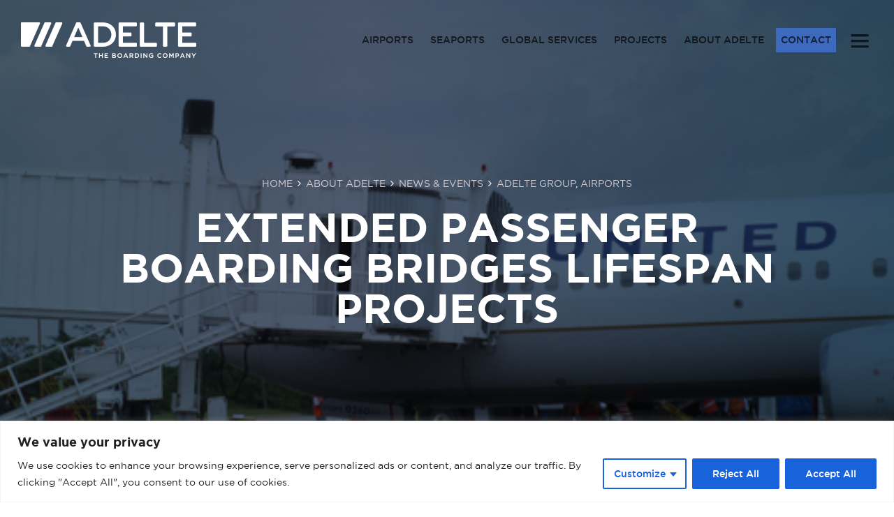

--- FILE ---
content_type: text/html; charset=UTF-8
request_url: https://www.adelte.com/extended-passenger-boarding-bridges-lifespan-projects/
body_size: 87472
content:
<!DOCTYPE html>
<html lang="en-US" itemscope itemtype="http://schema.org/WebPage">
<head>
<meta charset="UTF-8">
<link rel="profile" href="http://gmpg.org/xfn/11">
<meta name='robots' content='max-image-preview:large' />
<link rel="alternate" hreflang="en" href="https://www.adelte.com/extended-passenger-boarding-bridges-lifespan-projects/" />
<link rel="alternate" hreflang="x-default" href="https://www.adelte.com/extended-passenger-boarding-bridges-lifespan-projects/" />
<meta name="viewport" content="width=device-width, initial-scale=1">
<meta http-equiv="X-UA-Compatible" content="IE=edge" />

	<!-- This site is optimized with the Yoast SEO plugin v15.6.2 - https://yoast.com/wordpress/plugins/seo/ -->
	<title>Extended Passenger Boarding Bridges lifespan projects</title>
	<meta name="description" content="Barcelona, 9th February 2015 - ADELTE recently completed the upgrade of three PBBs at Ramón Villeda Morales International Airport, operated by Interairports (Ae" />
	<meta name="robots" content="index, follow, max-snippet:-1, max-image-preview:large, max-video-preview:-1" />
	<link rel="canonical" href="https://www.adelte.com/extended-passenger-boarding-bridges-lifespan-projects/" />
	<meta property="og:locale" content="en_US" />
	<meta property="og:type" content="article" />
	<meta property="og:title" content="Extended Passenger Boarding Bridges lifespan projects" />
	<meta property="og:description" content="Barcelona, 9th February 2015 &#8211; ADELTE recently completed the upgrade of three PBBs at Ramón Villeda Morales International Airport, operated by Interairports (Aeropuertos de Honduras), and another PBB at Martín Miguel de Güemes International Airport, operated by Aeropuertos Argentina 2000.&hellip;" />
	<meta property="og:url" content="https://www.adelte.com/extended-passenger-boarding-bridges-lifespan-projects/" />
	<meta property="og:site_name" content="ADELTE" />
	<meta property="article:published_time" content="2015-02-09T15:59:25+00:00" />
	<meta property="og:image" content="https://www.adelte.com/wp-content/uploads/2015/02/passenger_boarding_bridges_airport_san_pedro_sula_salta.jpg" />
	<meta property="og:image:width" content="624" />
	<meta property="og:image:height" content="284" />
	<meta name="twitter:card" content="summary_large_image" />
	<meta name="twitter:label1" content="Written by">
	<meta name="twitter:data1" content="adelte">
	<script type="application/ld+json" class="yoast-schema-graph">{"@context":"https://schema.org","@graph":[{"@type":"WebSite","@id":"https://www.adelte.com/#website","url":"https://www.adelte.com/","name":"ADELTE","description":"","potentialAction":[{"@type":"SearchAction","target":"https://www.adelte.com/?s={search_term_string}","query-input":"required name=search_term_string"}],"inLanguage":"en-US"},{"@type":"ImageObject","@id":"https://www.adelte.com/extended-passenger-boarding-bridges-lifespan-projects/#primaryimage","inLanguage":"en-US","url":"https://www.adelte.com/wp-content/uploads/2015/02/passenger_boarding_bridges_airport_san_pedro_sula_salta.jpg","width":624,"height":284},{"@type":"WebPage","@id":"https://www.adelte.com/extended-passenger-boarding-bridges-lifespan-projects/#webpage","url":"https://www.adelte.com/extended-passenger-boarding-bridges-lifespan-projects/","name":"Extended Passenger Boarding Bridges lifespan projects","isPartOf":{"@id":"https://www.adelte.com/#website"},"primaryImageOfPage":{"@id":"https://www.adelte.com/extended-passenger-boarding-bridges-lifespan-projects/#primaryimage"},"datePublished":"2015-02-09T15:59:25+00:00","dateModified":"2015-02-09T15:59:25+00:00","author":{"@id":"https://www.adelte.com/#/schema/person/e7c1478e7002901332b4ac58e1c40a6c"},"breadcrumb":{"@id":"https://www.adelte.com/extended-passenger-boarding-bridges-lifespan-projects/#breadcrumb"},"inLanguage":"en-US","potentialAction":[{"@type":"ReadAction","target":["https://www.adelte.com/extended-passenger-boarding-bridges-lifespan-projects/"]}]},{"@type":"BreadcrumbList","@id":"https://www.adelte.com/extended-passenger-boarding-bridges-lifespan-projects/#breadcrumb","itemListElement":[{"@type":"ListItem","position":1,"item":{"@type":"WebPage","@id":"https://www.adelte.com/","url":"https://www.adelte.com/","name":"Home"}},{"@type":"ListItem","position":2,"item":{"@type":"WebPage","@id":"https://www.adelte.com/about-adelte/news-events/","url":"https://www.adelte.com/about-adelte/news-events/","name":"News &#038; Events"}},{"@type":"ListItem","position":3,"item":{"@type":"WebPage","@id":"https://www.adelte.com/extended-passenger-boarding-bridges-lifespan-projects/","url":"https://www.adelte.com/extended-passenger-boarding-bridges-lifespan-projects/","name":"Extended Passenger Boarding Bridges lifespan projects"}}]},{"@type":"Person","@id":"https://www.adelte.com/#/schema/person/e7c1478e7002901332b4ac58e1c40a6c","name":"adelte","image":{"@type":"ImageObject","@id":"https://www.adelte.com/#personlogo","inLanguage":"en-US","url":"https://secure.gravatar.com/avatar/f23a644c7f06e09c5264c62329b022a7","caption":"adelte"}}]}</script>
	<!-- / Yoast SEO plugin. -->


<link rel="alternate" type="application/rss+xml" title="ADELTE &raquo; Feed" href="https://www.adelte.com/feed/" />
<link rel="alternate" type="application/rss+xml" title="ADELTE &raquo; Comments Feed" href="https://www.adelte.com/comments/feed/" />
<link rel='stylesheet' id='js_composer_front-css'  href='https://www.adelte.com/wp-content/plugins/js_composer/assets/css/js_composer.min.css?ver=5.5.1' type='text/css' media='all' />
<link rel='stylesheet' id='wp-block-library-css'  href='https://www.adelte.com/wp-includes/css/dist/block-library/style.min.css?ver=5.8.10' type='text/css' media='all' />
<link rel='stylesheet' id='wp-job-manager-job-listings-css'  href='https://www.adelte.com/wp-content/plugins/wp-job-manager/assets/dist/css/job-listings.css?ver=d866e43503c5e047c6b0be0a9557cf8e' type='text/css' media='all' />
<link rel='stylesheet' id='wpcf7-redirect-script-frontend-css'  href='https://www.adelte.com/wp-content/plugins/wpcf7-redirect/build/css/wpcf7-redirect-frontend.min.css?ver=5.8.10' type='text/css' media='all' />
<link rel='stylesheet' id='wpml-legacy-horizontal-list-0-css'  href='//www.adelte.com/wp-content/plugins/sitepress-multilingual-cms/templates/language-switchers/legacy-list-horizontal/style.min.css?ver=1' type='text/css' media='all' />
<link rel='stylesheet' id='cms-navigation-style-base-css'  href='https://www.adelte.com/wp-content/plugins/wpml-cms-nav/res/css/cms-navigation-base.css?ver=1.5.5' type='text/css' media='screen' />
<link rel='stylesheet' id='cms-navigation-style-css'  href='https://www.adelte.com/wp-content/plugins/wpml-cms-nav/res/css/cms-navigation.css?ver=1.5.5' type='text/css' media='screen' />
<link rel='stylesheet' id='parent-style-css'  href='https://www.adelte.com/wp-content/themes/adelte/style.css?ver=5.8.10' type='text/css' media='all' />
<link rel='stylesheet' id='styles-iw-side-menu-css'  href='https://www.adelte.com/wp-content/themes/adelte-child-theme/side-menu/styles-iw-side-menu.css?ver=1' type='text/css' media='' />
<link rel='stylesheet' id='wpex-style-css'  href='https://www.adelte.com/wp-content/themes/adelte-child-theme/style.css?ver=4.7' type='text/css' media='all' />
<link rel='stylesheet' id='wpex-visual-composer-css'  href='https://www.adelte.com/wp-content/themes/adelte/assets/css/wpex-visual-composer.css?ver=4.7' type='text/css' media='all' />
<link rel='stylesheet' id='wpex-visual-composer-extend-css'  href='https://www.adelte.com/wp-content/themes/adelte/assets/css/wpex-visual-composer-extend.css?ver=4.7' type='text/css' media='all' />
<style id='akismet-widget-style-inline-css' type='text/css'>

			.a-stats {
				--akismet-color-mid-green: #357b49;
				--akismet-color-white: #fff;
				--akismet-color-light-grey: #f6f7f7;

				max-width: 350px;
				width: auto;
			}

			.a-stats * {
				all: unset;
				box-sizing: border-box;
			}

			.a-stats strong {
				font-weight: 600;
			}

			.a-stats a.a-stats__link,
			.a-stats a.a-stats__link:visited,
			.a-stats a.a-stats__link:active {
				background: var(--akismet-color-mid-green);
				border: none;
				box-shadow: none;
				border-radius: 8px;
				color: var(--akismet-color-white);
				cursor: pointer;
				display: block;
				font-family: -apple-system, BlinkMacSystemFont, 'Segoe UI', 'Roboto', 'Oxygen-Sans', 'Ubuntu', 'Cantarell', 'Helvetica Neue', sans-serif;
				font-weight: 500;
				padding: 12px;
				text-align: center;
				text-decoration: none;
				transition: all 0.2s ease;
			}

			/* Extra specificity to deal with TwentyTwentyOne focus style */
			.widget .a-stats a.a-stats__link:focus {
				background: var(--akismet-color-mid-green);
				color: var(--akismet-color-white);
				text-decoration: none;
			}

			.a-stats a.a-stats__link:hover {
				filter: brightness(110%);
				box-shadow: 0 4px 12px rgba(0, 0, 0, 0.06), 0 0 2px rgba(0, 0, 0, 0.16);
			}

			.a-stats .count {
				color: var(--akismet-color-white);
				display: block;
				font-size: 1.5em;
				line-height: 1.4;
				padding: 0 13px;
				white-space: nowrap;
			}
		
</style>
<!--[if IE 8]>
<link rel='stylesheet' id='wpex-ie8-css'  href='https://www.adelte.com/wp-content/themes/adelte/assets/css/wpex-ie8.css?ver=4.7' type='text/css' media='all' />
<![endif]-->
<!--[if IE 9]>
<link rel='stylesheet' id='wpex-ie9-css'  href='https://www.adelte.com/wp-content/themes/adelte/assets/css/wpex-ie9.css?ver=4.7' type='text/css' media='all' />
<![endif]-->
<link rel='stylesheet' id='wpex-ilightbox-dark-css'  href='https://www.adelte.com/wp-content/themes/adelte/assets/lib/ilightbox/dark/ilightbox-dark-skin.css?ver=4.7' type='text/css' media='all' />
<link rel='stylesheet' id='wpex-responsive-css'  href='https://www.adelte.com/wp-content/themes/adelte/assets/css/wpex-responsive.css?ver=4.7' type='text/css' media='all' />
<script type='text/javascript' id='cookie-law-info-js-extra'>
/* <![CDATA[ */
var _ckyConfig = {"_ipData":[],"_assetsURL":"https:\/\/www.adelte.com\/wp-content\/plugins\/cookie-law-info\/lite\/frontend\/images\/","_publicURL":"https:\/\/www.adelte.com","_expiry":"365","_categories":[{"name":"Necessary","slug":"necessary","isNecessary":true,"ccpaDoNotSell":true,"cookies":[],"active":true,"defaultConsent":{"gdpr":true,"ccpa":true}},{"name":"Functional","slug":"functional","isNecessary":false,"ccpaDoNotSell":true,"cookies":[],"active":true,"defaultConsent":{"gdpr":false,"ccpa":false}},{"name":"Analytics","slug":"analytics","isNecessary":false,"ccpaDoNotSell":true,"cookies":[],"active":true,"defaultConsent":{"gdpr":false,"ccpa":false}},{"name":"Performance","slug":"performance","isNecessary":false,"ccpaDoNotSell":true,"cookies":[],"active":true,"defaultConsent":{"gdpr":false,"ccpa":false}},{"name":"Advertisement","slug":"advertisement","isNecessary":false,"ccpaDoNotSell":true,"cookies":[],"active":true,"defaultConsent":{"gdpr":false,"ccpa":false}}],"_activeLaw":"gdpr","_rootDomain":"","_block":"1","_showBanner":"1","_bannerConfig":{"settings":{"type":"classic","preferenceCenterType":"pushdown","position":"bottom","applicableLaw":"gdpr"},"behaviours":{"reloadBannerOnAccept":false,"loadAnalyticsByDefault":false,"animations":{"onLoad":"animate","onHide":"sticky"}},"config":{"revisitConsent":{"status":true,"tag":"revisit-consent","position":"bottom-left","meta":{"url":"#"},"styles":{"background-color":"#0056A7"},"elements":{"title":{"type":"text","tag":"revisit-consent-title","status":true,"styles":{"color":"#0056a7"}}}},"preferenceCenter":{"toggle":{"status":true,"tag":"detail-category-toggle","type":"toggle","states":{"active":{"styles":{"background-color":"#1863DC"}},"inactive":{"styles":{"background-color":"#D0D5D2"}}}}},"categoryPreview":{"status":false,"toggle":{"status":true,"tag":"detail-category-preview-toggle","type":"toggle","states":{"active":{"styles":{"background-color":"#1863DC"}},"inactive":{"styles":{"background-color":"#D0D5D2"}}}}},"videoPlaceholder":{"status":true,"styles":{"background-color":"#000000","border-color":"#000000","color":"#ffffff"}},"readMore":{"status":false,"tag":"readmore-button","type":"link","meta":{"noFollow":true,"newTab":true},"styles":{"color":"#1863DC","background-color":"transparent","border-color":"transparent"}},"auditTable":{"status":true},"optOption":{"status":true,"toggle":{"status":true,"tag":"optout-option-toggle","type":"toggle","states":{"active":{"styles":{"background-color":"#1863dc"}},"inactive":{"styles":{"background-color":"#FFFFFF"}}}}}}},"_version":"3.2.8","_logConsent":"1","_tags":[{"tag":"accept-button","styles":{"color":"#FFFFFF","background-color":"#1863DC","border-color":"#1863DC"}},{"tag":"reject-button","styles":{"color":"#FFFFFF","background-color":"#1863DC","border-color":"#1863DC"}},{"tag":"settings-button","styles":{"color":"#1863DC","background-color":"transparent","border-color":"#1863DC"}},{"tag":"readmore-button","styles":{"color":"#1863DC","background-color":"transparent","border-color":"transparent"}},{"tag":"donotsell-button","styles":{"color":"#1863DC","background-color":"transparent","border-color":"transparent"}},{"tag":"accept-button","styles":{"color":"#FFFFFF","background-color":"#1863DC","border-color":"#1863DC"}},{"tag":"revisit-consent","styles":{"background-color":"#0056A7"}}],"_shortCodes":[{"key":"cky_readmore","content":"<a href=\"https:\/\/www.adelte.com\/cookie-policy\/\" class=\"cky-policy\" aria-label=\"Cookie Policy\" target=\"_blank\" rel=\"noopener\" data-cky-tag=\"readmore-button\">Cookie Policy<\/a>","tag":"readmore-button","status":false,"attributes":{"rel":"nofollow","target":"_blank"}},{"key":"cky_show_desc","content":"<button class=\"cky-show-desc-btn\" data-cky-tag=\"show-desc-button\" aria-label=\"Show more\">Show more<\/button>","tag":"show-desc-button","status":true,"attributes":[]},{"key":"cky_hide_desc","content":"<button class=\"cky-show-desc-btn\" data-cky-tag=\"hide-desc-button\" aria-label=\"Show less\">Show less<\/button>","tag":"hide-desc-button","status":true,"attributes":[]},{"key":"cky_category_toggle_label","content":"[cky_{{status}}_category_label] [cky_preference_{{category_slug}}_title]","tag":"","status":true,"attributes":[]},{"key":"cky_enable_category_label","content":"Enable","tag":"","status":true,"attributes":[]},{"key":"cky_disable_category_label","content":"Disable","tag":"","status":true,"attributes":[]},{"key":"cky_video_placeholder","content":"<div class=\"video-placeholder-normal\" data-cky-tag=\"video-placeholder\" id=\"[UNIQUEID]\"><p class=\"video-placeholder-text-normal\" data-cky-tag=\"placeholder-title\">Please accept cookies to access this content<\/p><\/div>","tag":"","status":true,"attributes":[]},{"key":"cky_enable_optout_label","content":"Enable","tag":"","status":true,"attributes":[]},{"key":"cky_disable_optout_label","content":"Disable","tag":"","status":true,"attributes":[]},{"key":"cky_optout_toggle_label","content":"[cky_{{status}}_optout_label] [cky_optout_option_title]","tag":"","status":true,"attributes":[]},{"key":"cky_optout_option_title","content":"Do Not Sell or Share My Personal Information","tag":"","status":true,"attributes":[]},{"key":"cky_optout_close_label","content":"Close","tag":"","status":true,"attributes":[]}],"_rtl":"","_language":"en","_providersToBlock":[]};
var _ckyStyles = {"css":".cky-hide{display: none;}.cky-btn-revisit-wrapper{display: flex; align-items: center; justify-content: center; background: #0056a7; width: 45px; height: 45px; border-radius: 50%; position: fixed; z-index: 999999; cursor: pointer;}.cky-revisit-bottom-left{bottom: 15px; left: 15px;}.cky-revisit-bottom-right{bottom: 15px; right: 15px;}.cky-btn-revisit-wrapper .cky-btn-revisit{display: flex; align-items: center; justify-content: center; background: none; border: none; cursor: pointer; position: relative; margin: 0; padding: 0;}.cky-btn-revisit-wrapper .cky-btn-revisit img{max-width: fit-content; margin: 0; height: 30px; width: 30px;}.cky-revisit-bottom-left:hover::before{content: attr(data-tooltip); position: absolute; background: #4E4B66; color: #ffffff; left: calc(100% + 7px); font-size: 12px; line-height: 16px; width: max-content; padding: 4px 8px; border-radius: 4px;}.cky-revisit-bottom-left:hover::after{position: absolute; content: \"\"; border: 5px solid transparent; left: calc(100% + 2px); border-left-width: 0; border-right-color: #4E4B66;}.cky-revisit-bottom-right:hover::before{content: attr(data-tooltip); position: absolute; background: #4E4B66; color: #ffffff; right: calc(100% + 7px); font-size: 12px; line-height: 16px; width: max-content; padding: 4px 8px; border-radius: 4px;}.cky-revisit-bottom-right:hover::after{position: absolute; content: \"\"; border: 5px solid transparent; right: calc(100% + 2px); border-right-width: 0; border-left-color: #4E4B66;}.cky-revisit-hide{display: none;}.cky-consent-container{position: fixed; width: 100%; box-sizing: border-box; z-index: 9999999;}.cky-classic-bottom{bottom: 0; left: 0;}.cky-classic-top{top: 0; left: 0;}.cky-consent-container .cky-consent-bar{background: #ffffff; border: 1px solid; padding: 16.5px 24px; box-shadow: 0 -1px 10px 0 #acabab4d;}.cky-consent-bar .cky-banner-btn-close{position: absolute; right: 9px; top: 5px; background: none; border: none; cursor: pointer; padding: 0; margin: 0; height: auto; width: auto; min-height: 0; line-height: 0; text-shadow: none; box-shadow: none;}.cky-consent-bar .cky-banner-btn-close img{width: 9px; height: 9px; margin: 0;}.cky-custom-brand-logo-wrapper .cky-custom-brand-logo{width: 100px; height: auto; margin: 0 0 10px 0;}.cky-notice .cky-title{color: #212121; font-weight: 700; font-size: 18px; line-height: 24px; margin: 0 0 10px 0;}.cky-notice-group{display: flex; justify-content: space-between; align-items: center;}.cky-notice-des *{font-size: 14px;}.cky-notice-des{color: #212121; font-size: 14px; line-height: 24px; font-weight: 400;}.cky-notice-des img{height: 25px; width: 25px;}.cky-consent-bar .cky-notice-des p{color: inherit; margin-top: 0; overflow-wrap: break-word;}.cky-notice-des p:last-child{margin-bottom: 0;}.cky-notice-des a.cky-policy,.cky-notice-des button.cky-policy{font-size: 14px; color: #1863dc; white-space: nowrap; cursor: pointer; background: transparent; border: 1px solid; text-decoration: underline;}.cky-notice-des button.cky-policy{padding: 0;}.cky-notice-des a.cky-policy:focus-visible,.cky-consent-bar .cky-banner-btn-close:focus-visible,.cky-notice-des button.cky-policy:focus-visible,.cky-category-direct-switch input[type=\"checkbox\"]:focus-visible,.cky-preference-content-wrapper .cky-show-desc-btn:focus-visible,.cky-accordion-header .cky-accordion-btn:focus-visible,.cky-switch input[type=\"checkbox\"]:focus-visible,.cky-footer-wrapper a:focus-visible,.cky-btn:focus-visible{outline: 2px solid #1863dc; outline-offset: 2px;}.cky-btn:focus:not(:focus-visible),.cky-accordion-header .cky-accordion-btn:focus:not(:focus-visible),.cky-preference-content-wrapper .cky-show-desc-btn:focus:not(:focus-visible),.cky-btn-revisit-wrapper .cky-btn-revisit:focus:not(:focus-visible),.cky-preference-header .cky-btn-close:focus:not(:focus-visible),.cky-banner-btn-close:focus:not(:focus-visible){outline: 0;}button.cky-show-desc-btn:not(:hover):not(:active){color: #1863dc; background: transparent;}button.cky-accordion-btn:not(:hover):not(:active),button.cky-banner-btn-close:not(:hover):not(:active),button.cky-btn-close:not(:hover):not(:active),button.cky-btn-revisit:not(:hover):not(:active){background: transparent;}.cky-consent-bar button:hover,.cky-modal.cky-modal-open button:hover,.cky-consent-bar button:focus,.cky-modal.cky-modal-open button:focus{text-decoration: none;}.cky-notice-btn-wrapper{display: flex; justify-content: center; align-items: center; margin-left: 15px;}.cky-notice-btn-wrapper .cky-btn{text-shadow: none; box-shadow: none;}.cky-btn{font-size: 14px; font-family: inherit; line-height: 24px; padding: 8px 27px; font-weight: 500; margin: 0 8px 0 0; border-radius: 2px; white-space: nowrap; cursor: pointer; text-align: center; text-transform: none; min-height: 0;}.cky-btn:hover{opacity: 0.8;}.cky-btn-customize{color: #1863dc; background: transparent; border: 2px solid; border-color: #1863dc; padding: 8px 28px 8px 14px; position: relative;}.cky-btn-reject{color: #1863dc; background: transparent; border: 2px solid #1863dc;}.cky-btn-accept{background: #1863dc; color: #ffffff; border: 2px solid #1863dc;}.cky-consent-bar .cky-btn-customize::after{position: absolute; content: \"\"; display: inline-block; top: 18px; right: 12px; border-left: 5px solid transparent; border-right: 5px solid transparent; border-top: 6px solid; border-top-color: inherit;}.cky-consent-container.cky-consent-bar-expand .cky-btn-customize::after{transform: rotate(-180deg);}.cky-btn:last-child{margin-right: 0;}@media (max-width: 768px){.cky-notice-group{display: block;}.cky-notice-btn-wrapper{margin: 0;}.cky-notice-btn-wrapper{flex-wrap: wrap;}.cky-notice-btn-wrapper .cky-btn{flex: auto; max-width: 100%; margin-top: 10px; white-space: unset;}}@media (max-width: 576px){.cky-btn-accept{order: 1; width: 100%;}.cky-btn-customize{order: 2;}.cky-btn-reject{order: 3; margin-right: 0;}.cky-consent-container.cky-consent-bar-expand .cky-consent-bar{display: none;}.cky-consent-container .cky-consent-bar{padding: 16.5px 0;}.cky-custom-brand-logo-wrapper .cky-custom-brand-logo, .cky-notice .cky-title, .cky-notice-des, .cky-notice-btn-wrapper, .cky-category-direct-preview-wrapper{padding: 0 24px;}.cky-notice-des{max-height: 40vh; overflow-y: scroll;}}@media (max-width: 352px){.cky-notice .cky-title{font-size: 16px;}.cky-notice-des *{font-size: 12px;}.cky-notice-des, .cky-btn, .cky-notice-des a.cky-policy{font-size: 12px;}}.cky-preference-wrapper{display: none;}.cky-consent-container.cky-classic-bottom.cky-consent-bar-expand{animation: cky-classic-expand 1s;}.cky-consent-container.cky-classic-bottom.cky-consent-bar-expand .cky-preference-wrapper{display: block;}@keyframes cky-classic-expand{0%{transform: translateY(50%);}100%{transform: translateY(0%);}}.cky-consent-container.cky-classic-top .cky-preference-wrapper{animation: cky-classic-top-expand 1s;}.cky-consent-container.cky-classic-top.cky-consent-bar-expand .cky-preference-wrapper{display: block;}@keyframes cky-classic-top-expand{0%{opacity: 0; transform: translateY(-50%);}50%{opacity: 0;}100%{opacity: 1; transform: translateY(0%);}}.cky-preference{padding: 0 24px; color: #212121; overflow-y: scroll; max-height: 48vh;}.cky-preference-center,.cky-preference,.cky-preference-header,.cky-footer-wrapper{background-color: inherit;}.cky-preference-center,.cky-preference,.cky-preference-body-wrapper,.cky-accordion-wrapper{color: inherit;}.cky-preference-header .cky-btn-close{cursor: pointer; vertical-align: middle; padding: 0; margin: 0; display: none; background: none; border: none; height: auto; width: auto; min-height: 0; line-height: 0; box-shadow: none; text-shadow: none;}.cky-preference-header .cky-btn-close img{margin: 0; height: 10px; width: 10px;}.cky-preference-header{margin: 16px 0 0 0; display: flex; align-items: center; justify-content: space-between;}.cky-preference-header .cky-preference-title{font-size: 18px; font-weight: 700; line-height: 24px;}.cky-preference-content-wrapper *{font-size: 14px;}.cky-preference-content-wrapper{font-size: 14px; line-height: 24px; font-weight: 400; padding: 12px 0; border-bottom: 1px solid;}.cky-preference-content-wrapper img{height: 25px; width: 25px;}.cky-preference-content-wrapper .cky-show-desc-btn{font-size: 14px; font-family: inherit; color: #1863dc; text-decoration: none; line-height: 24px; padding: 0; margin: 0; white-space: nowrap; cursor: pointer; background: transparent; border-color: transparent; text-transform: none; min-height: 0; text-shadow: none; box-shadow: none;}.cky-preference-body-wrapper .cky-preference-content-wrapper p{color: inherit; margin-top: 0;}.cky-accordion-wrapper{margin-bottom: 10px;}.cky-accordion{border-bottom: 1px solid;}.cky-accordion:last-child{border-bottom: none;}.cky-accordion .cky-accordion-item{display: flex; margin-top: 10px;}.cky-accordion .cky-accordion-body{display: none;}.cky-accordion.cky-accordion-active .cky-accordion-body{display: block; padding: 0 22px; margin-bottom: 16px;}.cky-accordion-header-wrapper{cursor: pointer; width: 100%;}.cky-accordion-item .cky-accordion-header{display: flex; justify-content: space-between; align-items: center;}.cky-accordion-header .cky-accordion-btn{font-size: 16px; font-family: inherit; color: #212121; line-height: 24px; background: none; border: none; font-weight: 700; padding: 0; margin: 0; cursor: pointer; text-transform: none; min-height: 0; text-shadow: none; box-shadow: none;}.cky-accordion-header .cky-always-active{color: #008000; font-weight: 600; line-height: 24px; font-size: 14px;}.cky-accordion-header-des *{font-size: 14px;}.cky-accordion-header-des{color: #212121; font-size: 14px; line-height: 24px; margin: 10px 0 16px 0;}.cky-accordion-header-wrapper .cky-accordion-header-des p{color: inherit; margin-top: 0;}.cky-accordion-chevron{margin-right: 22px; position: relative; cursor: pointer;}.cky-accordion-chevron-hide{display: none;}.cky-accordion .cky-accordion-chevron i::before{content: \"\"; position: absolute; border-right: 1.4px solid; border-bottom: 1.4px solid; border-color: inherit; height: 6px; width: 6px; -webkit-transform: rotate(-45deg); -moz-transform: rotate(-45deg); -ms-transform: rotate(-45deg); -o-transform: rotate(-45deg); transform: rotate(-45deg); transition: all 0.2s ease-in-out; top: 8px;}.cky-accordion.cky-accordion-active .cky-accordion-chevron i::before{-webkit-transform: rotate(45deg); -moz-transform: rotate(45deg); -ms-transform: rotate(45deg); -o-transform: rotate(45deg); transform: rotate(45deg);}.cky-audit-table{background: #f4f4f4; border-radius: 6px;}.cky-audit-table .cky-empty-cookies-text{color: inherit; font-size: 12px; line-height: 24px; margin: 0; padding: 10px;}.cky-audit-table .cky-cookie-des-table{font-size: 12px; line-height: 24px; font-weight: normal; padding: 15px 10px; border-bottom: 1px solid; border-bottom-color: inherit; margin: 0;}.cky-audit-table .cky-cookie-des-table:last-child{border-bottom: none;}.cky-audit-table .cky-cookie-des-table li{list-style-type: none; display: flex; padding: 3px 0;}.cky-audit-table .cky-cookie-des-table li:first-child{padding-top: 0;}.cky-cookie-des-table li div:first-child{width: 100px; font-weight: 600; word-break: break-word; word-wrap: break-word;}.cky-cookie-des-table li div:last-child{flex: 1; word-break: break-word; word-wrap: break-word; margin-left: 8px;}.cky-cookie-des-table li div:last-child p{color: inherit; margin-top: 0;}.cky-cookie-des-table li div:last-child p:last-child{margin-bottom: 0;}.cky-prefrence-btn-wrapper{display: flex; align-items: center; justify-content: flex-end; padding: 18px 24px; border-top: 1px solid;}.cky-prefrence-btn-wrapper .cky-btn{text-shadow: none; box-shadow: none;}.cky-category-direct-preview-btn-wrapper .cky-btn-preferences{text-shadow: none; box-shadow: none;}.cky-prefrence-btn-wrapper .cky-btn-accept,.cky-prefrence-btn-wrapper .cky-btn-reject{display: none;}.cky-btn-preferences{color: #1863dc; background: transparent; border: 2px solid #1863dc;}.cky-footer-wrapper{position: relative;}.cky-footer-shadow{display: block; width: 100%; height: 40px; background: linear-gradient(180deg, rgba(255, 255, 255, 0) 0%, #ffffff 100%); position: absolute; bottom: 100%;}.cky-preference-center,.cky-preference,.cky-preference-body-wrapper,.cky-preference-content-wrapper,.cky-accordion-wrapper,.cky-accordion,.cky-footer-wrapper,.cky-prefrence-btn-wrapper{border-color: inherit;}@media (max-width: 768px){.cky-preference{max-height: 35vh;}}@media (max-width: 576px){.cky-consent-bar-hide{display: none;}.cky-preference{max-height: 100vh; padding: 0;}.cky-preference-body-wrapper{padding: 60px 24px 200px;}.cky-preference-body-wrapper-reject-hide{padding: 60px 24px 165px;}.cky-preference-header{position: fixed; width: 100%; box-sizing: border-box; z-index: 999999999; margin: 0; padding: 16px 24px; border-bottom: 1px solid #f4f4f4;}.cky-preference-header .cky-btn-close{display: block;}.cky-prefrence-btn-wrapper{display: block;}.cky-accordion.cky-accordion-active .cky-accordion-body{padding-right: 0;}.cky-prefrence-btn-wrapper .cky-btn{width: 100%; margin-top: 10px; margin-right: 0;}.cky-prefrence-btn-wrapper .cky-btn:first-child{margin-top: 0;}.cky-accordion:last-child{padding-bottom: 20px;}.cky-prefrence-btn-wrapper .cky-btn-accept, .cky-prefrence-btn-wrapper .cky-btn-reject{display: block;}.cky-footer-wrapper{position: fixed; bottom: 0; width: 100%;}}@media (max-width: 425px){.cky-accordion-chevron{margin-right: 15px;}.cky-accordion.cky-accordion-active .cky-accordion-body{padding: 0 15px;}}@media (max-width: 352px){.cky-preference-header .cky-preference-title{font-size: 16px;}.cky-preference-content-wrapper *, .cky-accordion-header-des *{font-size: 12px;}.cky-accordion-header-des, .cky-preference-content-wrapper, .cky-preference-content-wrapper .cky-show-desc-btn{font-size: 12px;}.cky-accordion-header .cky-accordion-btn{font-size: 14px;}}.cky-category-direct-preview-wrapper{display: flex; flex-wrap: wrap; align-items: center; justify-content: space-between; margin-top: 16px;}.cky-category-direct-preview{display: flex; flex-wrap: wrap; align-items: center; font-size: 14px; font-weight: 600; line-height: 24px; color: #212121;}.cky-category-direct-preview-section{width: 100%; display: flex; justify-content: space-between; flex-wrap: wrap;}.cky-category-direct-item{display: flex; margin: 0 30px 10px 0; cursor: pointer;}.cky-category-direct-item label{font-size: 14px; font-weight: 600; margin-right: 10px; cursor: pointer; word-break: break-word;}.cky-category-direct-switch input[type=\"checkbox\"]{display: inline-block; position: relative; width: 33px; height: 18px; margin: 0; background: #d0d5d2; -webkit-appearance: none; border-radius: 50px; border: none; cursor: pointer; vertical-align: middle; outline: 0; top: 0;}.cky-category-direct-switch input[type=\"checkbox\"]:checked{background: #1863dc;}.cky-category-direct-switch input[type=\"checkbox\"]:before{position: absolute; content: \"\"; height: 15px; width: 15px; left: 2px; bottom: 2px; margin: 0; border-radius: 50%; background-color: white; -webkit-transition: 0.4s; transition: 0.4s;}.cky-category-direct-switch input[type=\"checkbox\"]:checked:before{-webkit-transform: translateX(14px); -ms-transform: translateX(14px); transform: translateX(14px);}.cky-category-direct-switch input[type=\"checkbox\"]:after{display: none;}.cky-category-direct-switch .cky-category-direct-switch-enabled:checked{background: #818181;}@media (max-width: 576px){.cky-category-direct-preview-wrapper{display: block;}.cky-category-direct-item{justify-content: space-between; width: 45%; margin: 0 0 10px 0;}.cky-category-direct-preview-btn-wrapper .cky-btn-preferences{width: 100%;}}@media (max-width: 352px){.cky-category-direct-preview{font-size: 12px;}}.cky-switch{display: flex;}.cky-switch input[type=\"checkbox\"]{position: relative; width: 44px; height: 24px; margin: 0; background: #d0d5d2; -webkit-appearance: none; border-radius: 50px; cursor: pointer; outline: 0; border: none; top: 0;}.cky-switch input[type=\"checkbox\"]:checked{background: #3a76d8;}.cky-switch input[type=\"checkbox\"]:before{position: absolute; content: \"\"; height: 20px; width: 20px; left: 2px; bottom: 2px; border-radius: 50%; background-color: white; -webkit-transition: 0.4s; transition: 0.4s; margin: 0;}.cky-switch input[type=\"checkbox\"]:after{display: none;}.cky-switch input[type=\"checkbox\"]:checked:before{-webkit-transform: translateX(20px); -ms-transform: translateX(20px); transform: translateX(20px);}@media (max-width: 425px){.cky-switch input[type=\"checkbox\"]{width: 38px; height: 21px;}.cky-switch input[type=\"checkbox\"]:before{height: 17px; width: 17px;}.cky-switch input[type=\"checkbox\"]:checked:before{-webkit-transform: translateX(17px); -ms-transform: translateX(17px); transform: translateX(17px);}}.video-placeholder-youtube{background-size: 100% 100%; background-position: center; background-repeat: no-repeat; background-color: #b2b0b059; position: relative; display: flex; align-items: center; justify-content: center; max-width: 100%;}.video-placeholder-text-youtube{text-align: center; align-items: center; padding: 10px 16px; background-color: #000000cc; color: #ffffff; border: 1px solid; border-radius: 2px; cursor: pointer;}.video-placeholder-normal{background-image: url(\"\/wp-content\/plugins\/cookie-law-info\/lite\/frontend\/images\/placeholder.svg\"); background-size: 80px; background-position: center; background-repeat: no-repeat; background-color: #b2b0b059; position: relative; display: flex; align-items: flex-end; justify-content: center; max-width: 100%;}.video-placeholder-text-normal{align-items: center; padding: 10px 16px; text-align: center; border: 1px solid; border-radius: 2px; cursor: pointer;}.cky-rtl{direction: rtl; text-align: right;}.cky-rtl .cky-banner-btn-close{left: 9px; right: auto;}.cky-rtl .cky-notice-btn-wrapper .cky-btn:last-child{margin-right: 8px;}.cky-rtl .cky-notice-btn-wrapper{margin-left: 0; margin-right: 15px;}.cky-rtl .cky-prefrence-btn-wrapper .cky-btn{margin-right: 8px;}.cky-rtl .cky-prefrence-btn-wrapper .cky-btn:first-child{margin-right: 0;}.cky-rtl .cky-accordion .cky-accordion-chevron i::before{border: none; border-left: 1.4px solid; border-top: 1.4px solid; left: 12px;}.cky-rtl .cky-accordion.cky-accordion-active .cky-accordion-chevron i::before{-webkit-transform: rotate(-135deg); -moz-transform: rotate(-135deg); -ms-transform: rotate(-135deg); -o-transform: rotate(-135deg); transform: rotate(-135deg);}.cky-rtl .cky-category-direct-preview-btn-wrapper{margin-right: 15px; margin-left: 0;}.cky-rtl .cky-category-direct-item label{margin-right: 0; margin-left: 10px;}.cky-rtl .cky-category-direct-preview-section .cky-category-direct-item:first-child{margin: 0 0 10px 0;}@media (max-width: 992px){.cky-rtl .cky-category-direct-preview-btn-wrapper{margin-right: 0;}}@media (max-width: 768px){.cky-rtl .cky-notice-btn-wrapper{margin-right: 0;}.cky-rtl .cky-notice-btn-wrapper .cky-btn:first-child{margin-right: 0;}}@media (max-width: 576px){.cky-rtl .cky-prefrence-btn-wrapper .cky-btn{margin-right: 0;}.cky-rtl .cky-notice-btn-wrapper .cky-btn{margin-right: 0;}.cky-rtl .cky-notice-btn-wrapper .cky-btn:last-child{margin-right: 0;}.cky-rtl .cky-notice-btn-wrapper .cky-btn-reject{margin-right: 8px;}.cky-rtl .cky-accordion.cky-accordion-active .cky-accordion-body{padding: 0 22px 0 0;}}@media (max-width: 425px){.cky-rtl .cky-accordion.cky-accordion-active .cky-accordion-body{padding: 0 15px 0 0;}}"};
/* ]]> */
</script>
<script type='text/javascript' src='https://www.adelte.com/wp-content/plugins/cookie-law-info/lite/frontend/js/script.min.js?ver=3.2.8' id='cookie-law-info-js'></script>
<script type='text/javascript' src='https://www.adelte.com/wp-includes/js/jquery/jquery.min.js?ver=3.6.0' id='jquery-core-js'></script>
<script type='text/javascript' src='https://www.adelte.com/wp-includes/js/jquery/jquery-migrate.min.js?ver=3.3.2' id='jquery-migrate-js'></script>
<script type='text/javascript' src='https://www.adelte.com/wp-content/themes/adelte-child-theme/assets/js/scripts.js' id='adelte-script-js'></script>
<!--[if lt IE 9]>
<script type='text/javascript' src='https://www.adelte.com/wp-content/themes/adelte/assets/js/dynamic/html5.js?ver=4.7' id='wpex-html5shiv-js'></script>
<![endif]-->

<!-- Google tag (gtag.js) snippet added by Site Kit -->

<!-- Google Analytics snippet added by Site Kit -->
<script type='text/javascript' src='https://www.googletagmanager.com/gtag/js?id=G-DJW0KV7V68' id='google_gtagjs-js' async></script>
<script type='text/javascript' id='google_gtagjs-js-after'>
window.dataLayer = window.dataLayer || [];function gtag(){dataLayer.push(arguments);}
gtag("set","linker",{"domains":["www.adelte.com"]});
gtag("js", new Date());
gtag("set", "developer_id.dZTNiMT", true);
gtag("config", "G-DJW0KV7V68");
</script>

<!-- End Google tag (gtag.js) snippet added by Site Kit -->
<link rel="https://api.w.org/" href="https://www.adelte.com/wp-json/" /><link rel="alternate" type="application/json" href="https://www.adelte.com/wp-json/wp/v2/posts/2605" /><link rel="alternate" type="application/json+oembed" href="https://www.adelte.com/wp-json/oembed/1.0/embed?url=https%3A%2F%2Fwww.adelte.com%2Fextended-passenger-boarding-bridges-lifespan-projects%2F" />
<link rel="alternate" type="text/xml+oembed" href="https://www.adelte.com/wp-json/oembed/1.0/embed?url=https%3A%2F%2Fwww.adelte.com%2Fextended-passenger-boarding-bridges-lifespan-projects%2F&#038;format=xml" />
<meta name="generator" content="WPML ver:4.5.8 stt:1,4,2;" />
<style id="cky-style-inline">[data-cky-tag]{visibility:hidden;}</style><meta name="generator" content="Site Kit by Google 1.148.0" /><link rel="icon" href="https://www.adelte.com/wp-content/uploads/2019/05/32x32.png" sizes="32x32"><link rel="shortcut icon" href="https://www.adelte.com/wp-content/uploads/2019/05/32x32.png"><link rel="apple-touch-icon" href="https://www.adelte.com/wp-content/uploads/2019/05/57x57.png" sizes="57x57" ><link rel="apple-touch-icon" href="https://www.adelte.com/wp-content/uploads/2019/05/76x76.png" sizes="76x76" ><link rel="apple-touch-icon" href="https://www.adelte.com/wp-content/uploads/2019/05/120x120.png" sizes="120x120"><link rel="apple-touch-icon" href="https://www.adelte.com/wp-content/uploads/2019/05/152x152.png" sizes="114x114"><!--[if lte IE 9]><link rel="stylesheet" type="text/css" href="https://www.adelte.com/wp-content/plugins/js_composer/assets/css/vc_lte_ie9.min.css" media="screen"><![endif]-->
<!-- Google Tag Manager snippet added by Site Kit -->
<script type="text/javascript">
			( function( w, d, s, l, i ) {
				w[l] = w[l] || [];
				w[l].push( {'gtm.start': new Date().getTime(), event: 'gtm.js'} );
				var f = d.getElementsByTagName( s )[0],
					j = d.createElement( s ), dl = l != 'dataLayer' ? '&l=' + l : '';
				j.async = true;
				j.src = 'https://www.googletagmanager.com/gtm.js?id=' + i + dl;
				f.parentNode.insertBefore( j, f );
			} )( window, document, 'script', 'dataLayer', 'GTM-N8RWHJK' );
			
</script>

<!-- End Google Tag Manager snippet added by Site Kit -->
<noscript><style>body .wpex-vc-row-stretched, body .vc_row-o-full-height { visibility: visible; }</style></noscript>		<style type="text/css" id="wp-custom-css">
			.grecaptcha-badge{visibility:hidden}		</style>
		<noscript><style type="text/css"> .wpb_animate_when_almost_visible { opacity: 1; }</style></noscript><style type="text/css" data-type="wpex-css" id="wpex-css">/*ACCENT COLOR*/.wpex-carousel-woocommerce .wpex-carousel-entry-details,a,.wpex-accent-color,.main-navigation .dropdown-menu a:hover,.main-navigation .dropdown-menu >.current-menu-item >a,.main-navigation .dropdown-menu >.current-menu-parent >a,h1 a:hover,h2 a:hover,a:hover h2,h3 a:hover,h4 a:hover,h5 a:hover,h6 a:hover,.entry-title a:hover,.modern-menu-widget a:hover,.theme-button.outline,.theme-button.clean{color:#3d6abd}.vcex-skillbar-bar,.vcex-icon-box.style-five.link-wrap:hover,.vcex-icon-box.style-four.link-wrap:hover,.vcex-recent-news-date span.month,.vcex-pricing.featured .vcex-pricing-header,.vcex-testimonials-fullslider .sp-button:hover,.vcex-testimonials-fullslider .sp-selected-button,.vcex-social-links a:hover,.vcex-testimonials-fullslider.light-skin .sp-button:hover,.vcex-testimonials-fullslider.light-skin .sp-selected-button,.vcex-divider-dots span,.vcex-testimonials-fullslider .sp-button.sp-selected-button,.vcex-testimonials-fullslider .sp-button:hover,.wpex-accent-bg,.post-edit a,.background-highlight,input[type="submit"],.theme-button,button,.theme-button.outline:hover,.active .theme-button,.theme-button.active,#main .tagcloud a:hover,.post-tags a:hover,.wpex-carousel .owl-dot.active,.wpex-carousel .owl-prev,.wpex-carousel .owl-next,body #header-two-search #header-two-search-submit,#site-navigation .menu-button >a >span.link-inner,.modern-menu-widget li.current-menu-item a,#sidebar .widget_nav_menu .current-menu-item >a,.widget_nav_menu_accordion .widget_nav_menu .current-menu-item >a,#wp-calendar caption,#wp-calendar tbody td:hover a,.navbar-style-six .dropdown-menu >.current-menu-item >a,.navbar-style-six .dropdown-menu >.current-menu-parent >a,#wpex-sfb-l,#wpex-sfb-r,#wpex-sfb-t,#wpex-sfb-b,#site-scroll-top:hover{background-color:#3d6abd}.vcex-heading-bottom-border-w-color .vcex-heading-inner{border-bottom-color:#3d6abd}.wpb_tabs.tab-style-alternative-two .wpb_tabs_nav li.ui-tabs-active a{border-bottom-color:#3d6abd}.theme-button.outline{border-color:#3d6abd}#searchform-dropdown{border-color:#3d6abd}.toggle-bar-btn:hover{border-top-color:#3d6abd;border-right-color:#3d6abd}body #site-navigation-wrap.nav-dropdown-top-border .dropdown-menu >li >ul{border-top-color:#3d6abd}.theme-heading.border-w-color span.text{border-bottom-color:#3d6abd}/*ACCENT HOVER COLOR*/.post-edit a:hover,.theme-button:hover,input[type="submit"]:hover,button:hover,.wpex-carousel .owl-prev:hover,.wpex-carousel .owl-next:hover,#site-navigation .menu-button >a >span.link-inner:hover{background-color:#383b3e}.page-header{-webkit-background-size:cover;-moz-background-size:cover;-o-background-size:cover;background-size:cover;background-position:50% 0}/*TYPOGRAPHY*/body{font-family:"Gotham";font-weight:300;font-size:16px;line-height:28px}.theme-button,input[type="submit"],button,#site-navigation .menu-button>a>span.link-inner,.woocommerce .button{font-weight:700}#site-navigation .dropdown-menu a{font-weight:500;font-size:.95em;letter-spacing:0;text-transform:uppercase}#site-navigation .dropdown-menu ul a{font-size:14px}.blog-entry-title.entry-title,.blog-entry-title.entry-title a,.blog-entry-title.entry-title a:hover{font-size:25px}body .single-post-title{font-weight:500;font-size:28px}.site-breadcrumbs{text-transform:uppercase}.entry h1{font-weight:700;font-size:30px}.entry h2{font-weight:700;font-size:28px}.entry h3{font-weight:700;font-size:26px}.entry h4{font-weight:700;font-size:18px}.footer-widget .widget-title{font-weight:500}.footer-callout-content{font-size:16px}/*Shrink Fixed header*/.shrink-sticky-header #site-logo img{max-height:56px !important}.sticky-header-shrunk #site-header-inner{height:76px}.shrink-sticky-header.sticky-header-shrunk .navbar-style-five .dropdown-menu >li >a{height:56px}.shrink-sticky-header.sticky-header-shrunk #site-logo img{max-height:56px !important}/*Mobile Menu Breakpoint*/body.wpex-mobile-toggle-menu-icon_buttons #site-header-inner.container{padding-right:0}body.has-mobile-menu #site-navigation-wrap,body.has-mobile-menu .hide-at-mm-breakpoint{display:block}body.has-mobile-menu .wpex-mobile-menu-toggle,body.has-mobile-menu .show-at-mm-breakpoint{display:none}@media only screen and (max-width:990px){body.has-mobile-menu #site-navigation-wrap,body.has-mobile-menu .wpex-hide-at-mm-breakpoint{display:none}body.has-mobile-menu .wpex-mobile-menu-toggle,body.has-mobile-menu .wpex-show-at-mm-breakpoint{display:block}body.wpex-mobile-toggle-menu-icon_buttons #site-logo{height:100%;float:left;max-width:75%;text-align:left}body.wpex-mobile-toggle-menu-icon_buttons.rtl #site-logo{float:right;text-align:right}#site-header.wpex-header-two-flex-v #site-header-inner{display:block}.header-two-aside{float:none;clear:both;padding-top:20px;text-align:left}}/*Logo Height*/#site-logo img{max-height:56px}/*ADVANCED STYLING CSS*/#mobile-menu .wpex-bars>span,#mobile-menu .wpex-bars>span::before,#mobile-menu .wpex-bars>span::after{background-color:#474747}/*CUSTOMIZER STYLING*/@media only screen and (max-width:767px){#site-logo img{max-width:200px}}::selection{background:#3d6abd;color:#ffffff}::-moz-selection{background:#3d6abd;color:#ffffff}.site-breadcrumbs{color:#ffffff}.site-breadcrumbs .sep{color:#ffffff}.site-breadcrumbs a{color:#ffffff}.site-breadcrumbs a:hover{color:#ffffff}#site-scroll-top{width:40px;height:40px;line-height:40px;font-size:23px;color:#5e5e5e}#site-scroll-top:hover{color:#ffffff;background-color:#b7b7b7}.theme-button,input[type="submit"],button{padding:10px 30px}.theme-button,input[type="submit"],button,#site-navigation .menu-button >a >span.link-inner{border-radius:0}.full-width-main-layout .container,.full-width-main-layout .vc_row-fluid.container,.boxed-main-layout #wrap{width:1580px}#top-bar-wrap{color:#474747}#top-bar-content strong{color:#474747}#top-bar-content a{color:#474747}#top-bar-social-alt a{color:#474747}#site-navigation .dropdown-menu >li >a{color:#1e1e1e}#site-navigation .dropdown-menu >li >a:hover,#site-navigation .dropdown-menu >li.sfHover >a{color:#3d6abd}#site-navigation .dropdown-menu >.current-menu-item >a,#site-navigation .dropdown-menu >.current-menu-parent >a{color:#3d6abd}#site-header #site-navigation .dropdown-menu ul{background-color:#466bb7}#site-header #site-navigation .dropdown-menu ul >li >a{color:#ffffff}#mobile-menu a{color:#474747}.mobile-toggle-nav a{color:#474747}.wpex-mobile-toggle-menu-fixed_top .mobile-toggle-nav a{color:#474747}#sidebar{color:#383b3e}#sidebar p{color:#383b3e}.widget-recent-posts-icons li .fa{color:#383b3e}#sidebar a{color:#383b3e}#sidebar a:hover{color:#3d6abd}#footer-callout-wrap{padding-top:50px;padding-bottom:50px;color:#ffffff}#footer{background-color:#383b3e;color:#ffffff}#footer p{color:#ffffff}#footer li a:before{color:#ffffff}#footer .widget-recent-posts-icons li .fa{color:#ffffff}#footer strong{color:#ffffff}#footer li{border-color:#383b3e}#footer #wp-calendar thead th{border-color:#383b3e}#footer #wp-calendar tbody td{border-color:#383b3e}#footer a{color:#ffffff}#footer a:hover{color:#3d6abd}#footer-bottom{background:#2c2f32;color:#ffffff}#footer-bottom p{color:#ffffff}#footer-bottom a{color:#ffffff}#footer-bottom a:hover{color:#3d6abd}</style></head>

<body class="post-template-default single single-post postid-2605 single-format-standard wp-custom-logo wpex-theme wpex-responsive full-width-main-layout no-composer wpex-live-site content-full-width post-in-category-adelte-group post-in-category-airports has-breadcrumbs has-overlay-header wpex-has-fixed-footer page-with-background-title wpex-mobile-toggle-menu-icon_buttons has-mobile-menu togglebar-is-inline wpex-share-p-horizontal wpml-language-en adelte-child wpb-js-composer js-comp-ver-5.5.1 vc_responsive">

	
<a href="#content" class="skip-to-content" role="navigation">skip to Main Content</a><span data-ls_id="#site_top"></span>
	<div id="outer-wrap" class="clr">

		
		<div id="wrap" class="clr">

			
 <div id="iw-side-menu-overlay"></div>
 <div id="iw-side-menu" class="iw-side-menu-closed">
 	<div class="wrapper">
	 	<div class="iw-side-menu-header">

	 		
<div class="wpml-ls-statics-shortcode_actions wpml-ls wpml-ls-legacy-list-horizontal">
	<ul><li class="wpml-ls-slot-shortcode_actions wpml-ls-item wpml-ls-item-en wpml-ls-current-language wpml-ls-first-item wpml-ls-last-item wpml-ls-item-legacy-list-horizontal">
				<a href="https://www.adelte.com/extended-passenger-boarding-bridges-lifespan-projects/" class="wpml-ls-link">
                    <span class="wpml-ls-native">EN</span></a>
			</li></ul>
</div>

			<div class="box-icons align-right">
	 				<a class="icon lock" href="//adelte.force.com/" target="_blank">
	 					<span class="fa fa-lock" aria-hidden="true" title="Private Access"></span>
	 				</a>

					<a class="icon close" href="#">
						<span class="fa fa-times" aria-hidden="true"></span>
					</a>
	 		</div>
	 	</div>
	 	<div class="iw-side-menu-vertical-scroll">
	 		<strong>How we can help you?</strong>
	 		<p>Our team will support you as quickly as possible</p>

	 		<a class="btn-contact" href="https://www.adelte.com/contact-us/">Contact us now</a>

	 		<div class="menu-side-menu-container"><ul id="menu-side-menu" class="menu"><li id="menu-item-8189" class="menu-item menu-item-type-post_type menu-item-object-page menu-item-has-children menu-item-8189"><a href="https://www.adelte.com/airports/">Airports</a>
<ul class="sub-menu">
	<li id="menu-item-8191" class="menu-item menu-item-type-post_type menu-item-object-page menu-item-8191"><a href="https://www.adelte.com/airports/passenger-boarding-bridges/">Airport Passenger Boarding Bridges</a></li>
	<li id="menu-item-8195" class="menu-item menu-item-type-post_type menu-item-object-page menu-item-8195"><a href="https://www.adelte.com/airports/preconditioned-air-units-pca-adv/">Preconditioned Air Units (PCA) – ZEPHIR</a></li>
	<li id="menu-item-17344" class="menu-item menu-item-type-post_type menu-item-object-page menu-item-17344"><a href="https://www.adelte.com/airports/arcos-adeltes-remote-control-operating-system/">ARCOS – Remote Control Operating System</a></li>
	<li id="menu-item-12282" class="menu-item menu-item-type-post_type menu-item-object-page menu-item-12282"><a href="https://www.adelte.com/airports/apronaut-pbb-docking-simulator/">APRONAUT – The PBB Docking Simulator</a></li>
	<li id="menu-item-8214" class="menu-item menu-item-type-post_type menu-item-object-page menu-item-8214"><a href="https://www.adelte.com/global-services/">Global Services</a></li>
</ul>
</li>
<li id="menu-item-8190" class="menu-item menu-item-type-post_type menu-item-object-page menu-item-has-children menu-item-8190"><a href="https://www.adelte.com/seaports/">Seaports</a>
<ul class="sub-menu">
	<li id="menu-item-8197" class="menu-item menu-item-type-post_type menu-item-object-page menu-item-8197"><a href="https://www.adelte.com/seaports/seaport-passenger-boarding-bridges/">Seaport Passenger Boarding Bridges</a></li>
	<li id="menu-item-8196" class="menu-item menu-item-type-post_type menu-item-object-page menu-item-8196"><a href="https://www.adelte.com/seaports/argos-gangways/">ARGOS Gangways</a></li>
	<li id="menu-item-8215" class="menu-item menu-item-type-post_type menu-item-object-page menu-item-8215"><a href="https://www.adelte.com/global-services/">Global Services</a></li>
</ul>
</li>
<li id="menu-item-8198" class="menu-item menu-item-type-post_type menu-item-object-page menu-item-8198"><a href="https://www.adelte.com/worldwide-projects/">Worldwide Projects</a></li>
<li id="menu-item-8200" class="menu-item menu-item-type-post_type menu-item-object-page menu-item-has-children menu-item-8200"><a href="https://www.adelte.com/about-adelte/">About ADELTE</a>
<ul class="sub-menu">
	<li id="menu-item-8201" class="menu-item menu-item-type-post_type menu-item-object-page menu-item-8201"><a href="https://www.adelte.com/about-adelte/careers-in-adelte/">Careers in ADELTE</a></li>
	<li id="menu-item-8205" class="menu-item menu-item-type-post_type menu-item-object-page menu-item-8205"><a href="https://www.adelte.com/about-adelte/our-history/">Our History</a></li>
	<li id="menu-item-8202" class="menu-item menu-item-type-post_type menu-item-object-page menu-item-8202"><a href="https://www.adelte.com/about-adelte/innovation-engineering/">Innovation &#038; Engineering</a></li>
	<li id="menu-item-8206" class="menu-item menu-item-type-post_type menu-item-object-page menu-item-8206"><a href="https://www.adelte.com/about-adelte/quality-health-safety-environment-qhse/">QHSE ADELTE</a></li>
	<li id="menu-item-8823" class="menu-item menu-item-type-post_type menu-item-object-page menu-item-8823"><a href="https://www.adelte.com/about-adelte/news-events/">News &#038; Events</a></li>
</ul>
</li>
</ul></div>	 	</div>
 	</div>
 </div>

<div id="overlay-header-wrap" class="clr">
<header id="site-header" class="header-one wpex-full-width fixed-scroll shrink-sticky-header anim-shrink-header wpex-dropdown-style-black overlay-header dark-style dyn-styles clr" itemscope="itemscope" itemtype="http://schema.org/WPHeader" role="banner">

	
	<div id="site-header-inner" class="container clr">

		
<div id="site-logo" class="site-branding clr header-one-logo">
	<div id="site-logo-inner" class="clr"><a href="https://www.adelte.com/" rel="home" class="main-logo"><img src="https://www.adelte.com/wp-content/uploads/2019/05/logo-adelte-white.png" alt="ADELTE" class="logo-img" data-no-retina="data-no-retina" height="56" /></a></div>
</div>
	
	<div id="site-navigation-wrap" class="navbar-style-one wpex-dropdowns-caret clr">

		<nav id="site-navigation" class="navigation main-navigation clr" itemscope="itemscope" itemtype="http://schema.org/SiteNavigationElement" role="navigation" aria-label="Main menu">

			
				<ul id="menu-main" class="dropdown-menu sf-menu"><li id="menu-item-641" class="menu-item menu-item-type-post_type menu-item-object-page menu-item-641"><a href="https://www.adelte.com/airports/"><span class="link-inner">Airports</span></a></li>
<li id="menu-item-642" class="menu-item menu-item-type-post_type menu-item-object-page menu-item-642"><a href="https://www.adelte.com/seaports/"><span class="link-inner">Seaports</span></a></li>
<li id="menu-item-643" class="menu-item menu-item-type-post_type menu-item-object-page menu-item-643"><a href="https://www.adelte.com/global-services/"><span class="link-inner">Global Services</span></a></li>
<li id="menu-item-4631" class="menu-item menu-item-type-post_type menu-item-object-page menu-item-4631"><a href="https://www.adelte.com/worldwide-projects/"><span class="link-inner">Projects</span></a></li>
<li id="menu-item-645" class="menu-item menu-item-type-post_type menu-item-object-page menu-item-645"><a href="https://www.adelte.com/about-adelte/"><span class="link-inner">About ADELTE</span></a></li>
<li id="menu-item-647" class="contacto menu-item menu-item-type-post_type menu-item-object-page menu-item-647"><a href="https://www.adelte.com/contact-us/"><span class="link-inner">Contact</span></a></li>
<li id="menu-item-8187" class="toggle-iw-side-menu menu-item menu-item-type-custom menu-item-object-custom menu-item-8187"><a href="#"><span class="link-inner">|||</span></a></li>
</ul>
			
		</nav><!-- #site-navigation -->

	</div><!-- #site-navigation-wrap -->

	

<div id="mobile-menu" class="clr wpex-mobile-menu-toggle wpex-hidden">				
				<a href="https://www.adelte.com/contact-us/" class="mobile-menu-extra-icons mobile-menu-envelope"><span class="fa fa-envelope" aria-hidden="true"></span><span class="screen-reader-text">envelope</span></a><a href="#" class="mobile-menu-toggle" aria-label="Toggle mobile menu"><span class="wpex-bars" aria-hidden="true"><span></span></span><span class="screen-reader-text">Open Mobile Menu</span></a></div>
	</div><!-- #site-header-inner -->

	
</header><!-- #header -->


			
			<main id="main" class="site-main clr" role="main">

				

<header class="page-header background-image-page-header">
		<style>.page-header { background: url(https://www.adelte.com/wp-content/uploads/2015/02/passenger_boarding_bridges_airport_san_pedro_sula_salta.jpg) no-repeat; background-size: cover; background-position: center center; }.overlay { z-index: 1; }.page-header-inner, .svg.bottom { z-index: 2; }</style>
	<div class="overlay"></div>

	
	<div class="page-header-inner container clr">
				<div class="page-header-table clr"><div class="page-header-table-cell"><nav class="site-breadcrumbs wpex-clr  position-custom" role="navigation"><span class="breadcrumb-trail" itemscope itemtype="http://schema.org/BreadcrumbList"><span class="trail-begin"><a href="https://www.adelte.com/" rel="home">Home</a></span><span class="sep sep-1"> <span class="fa fa-angle-right"></span> </span><span itemprop="itemListElement" itemscope itemtype="http://schema.org/ListItem" class="trail-parent"><a itemscope itemtype="http://schema.org/Thing" itemprop="item" href="https://www.adelte.com/about-adelte/"><span itemprop="name">About ADELTE</span></a></span><span class="sep sep-2"> <span class="fa fa-angle-right"></span> </span><span itemprop="itemListElement" itemscope itemtype="http://schema.org/ListItem" class="trail-parent"><a itemscope itemtype="http://schema.org/Thing" itemprop="item" href="https://www.adelte.com/about-adelte/news-events/"><span itemprop="name">News &#038; Events</span></a></span><span class="sep sep-3"> <span class="fa fa-angle-right"></span> </span><span class="trail-post-categories"><span itemprop="itemListElement" itemscope itemtype="http://schema.org/ListItem" class="term-55"><a itemscope itemtype="http://schema.org/Thing" itemprop="item" href="https://www.adelte.com/category/adelte-group/"><span itemprop="name">ADELTE Group</span></a></span>, <span itemprop="itemListElement" itemscope itemtype="http://schema.org/ListItem" class="term-3"><a itemscope itemtype="http://schema.org/Thing" itemprop="item" href="https://www.adelte.com/category/airports/"><span itemprop="name">Airports</span></a></span></span><span class="sep sep-4"> <span class="fa fa-angle-right"></span> </span><span class="trail-end">Extended Passenger Boarding Bridges lifespan projects</span></span></nav><h1 class="page-header-title wpex-clr" itemprop="headline"><span>Extended Passenger Boarding Bridges lifespan projects</span></h1></div></div>	</div><!-- .page-header-inner -->

	<span class="background-image-page-header-overlay style-dark"></span>
	
</header><!-- .page-header -->


	<div id="content-wrap" class="container clr">

		
		<div id="primary" class="content-area clr">

			
			<div id="content" class="site-content clr">

				
				
<article id="single-blocks" class="single-blog-article clr">

	
<div class="single-blog-content entry clr" itemprop="text"><p><strong>Barcelona, 9th February 2015 </strong>&#8211; ADELTE recently completed the upgrade of three PBBs at Ramón Villeda Morales International Airport, operated by Interairports (Aeropuertos de Honduras), and another PBB at Martín Miguel de Güemes International Airport, operated by Aeropuertos Argentina 2000. </p>
<p>Some of the main components replaced included the canopy, control console, PLC, bogies, bumpers, hydraulic and electric motors, inverters, auto-leveling arm, flooring and limit switches. The four boarding bridges can now provide an optimum service for at least another 10 years, improving both travelers’ experience and aircraft services.    	</p>
</div>

<div class="wpex-social-share position-horizontal style-minimal" data-source="https%3A%2F%2Fwww.adelte.com%2F" data-url="https%3A%2F%2Fwww.adelte.com%2Fextended-passenger-boarding-bridges-lifespan-projects" data-title="Extended Passenger Boarding Bridges lifespan projects" data-image="https%3A%2F%2Fwww.adelte.com%2Fwp-content%2Fuploads%2F2015%2F02%2Fpassenger_boarding_bridges_airport_san_pedro_sula_salta.jpg" data-summary="Barcelona%2C%209th%20February%202015%20-%20ADELTE%20recently%20completed%20the%20upgrade%20of%20three%20PBBs%20at%20Ram%C3%B3n%20Villeda%20Morales%20International%20Airport%2C%20operated%20by%20Interairports%20%28Aeropuertos%20de%20Honduras%29%2C%20and%20another%20PBB%20at%20Mart%C3%ADn" data-email-subject="I wanted you to see this link" data-email-body="I wanted you to see this link https%3A%2F%2Fwww.adelte.com%2Fextended-passenger-boarding-bridges-lifespan-projects" data-specs="menubar=no,toolbar=no,resizable=yes,scrollbars=yes,height=600,width=600"><div class="theme-heading  social-share-title"><span class="text">Share This</span></div><ul class="clr"><li class="wpex-twitter"><a href="#" role="button"><span class="fa fa-twitter" aria-hidden="true"></span><span class="wpex-label">Tweet</span></a></li><li class="wpex-facebook"><a href="#" role="button"><span class="fa fa-facebook" aria-hidden="true"></span><span class="wpex-label">Share</span></a></li><li class="wpex-googleplus"><a href="#" role="button"><span class="fa fa-google-plus" aria-hidden="true"></span><span class="wpex-label">Plus one</span></a></li><li class="wpex-linkedin"><a href="#" role="button"><span class="fa fa-linkedin" aria-hidden="true"></span><span class="wpex-label">Share</span></a></li><li class="wpex-email"><a href="#" role="button"><span class="fa fa-envelope" aria-hidden="true"></span><span class="wpex-label">Email</span></a></li></ul></div>
	<div class="related-posts clr">

		<div class="theme-heading  related-posts-title"><span class="text">Related news</span></div>
		<div class="wpex-row clr">
														
<article class="related-post clr nr-col span_1_of_4 col-1 post-373 post type-post status-publish format-standard has-post-thumbnail hentry category-adelte-group category-ports tag-passenger-boarding-bridges entry has-media">

	
		<figure class="related-post-figure clr ">
			<a href="https://www.adelte.com/adelte-choosen-handle-sydneys-booming-cruise-industry/" title="ADELTE was choosen to handle Sydney’s booming Cruise industry" rel="bookmark" class="related-post-thumb">
				<img src="https://www.adelte.com/wp-content/uploads/2014/02/passenger_boarding_bridge_sydney.jpg" data-no-retina width="624" height="284" />											</a>
					</figure>

	
	
		<div class="related-post-content clr">
			<h4 class="related-post-title entry-title">
				<a href="https://www.adelte.com/adelte-choosen-handle-sydneys-booming-cruise-industry/" rel="bookmark">ADELTE was choosen to handle Sydney’s booming Cruise industry</a>
			</h4><!-- .related-post-title -->
			<div class="related-post-excerpt clr">
				<p>Barcelona, 9th of March 2012 – ADELTE, the world leading designer and manufacturer of sophisticated Passenger Boarding Bridges (PBBs)&hellip;</p>			</div><!-- related-post-excerpt -->
		</div><!-- .related-post-content -->

	
</article><!-- .related-post -->															
<article class="related-post clr nr-col span_1_of_4 col-2 post-2248 post type-post status-publish format-standard has-post-thumbnail hentry category-adelte-group category-ports tag-passenger-boarding-bridges entry has-media">

	
		<figure class="related-post-figure clr ">
			<a href="https://www.adelte.com/brooklyn-cruise-terminal-receives-various-awards/" title="Brooklyn Cruise Terminal receives various awards" rel="bookmark" class="related-post-thumb">
				<img src="https://www.adelte.com/wp-content/uploads/2007/03/brooklyn_passenger_boarding_bridges.jpg" data-no-retina width="624" height="284" />											</a>
					</figure>

	
	
		<div class="related-post-content clr">
			<h4 class="related-post-title entry-title">
				<a href="https://www.adelte.com/brooklyn-cruise-terminal-receives-various-awards/" rel="bookmark">Brooklyn Cruise Terminal receives various awards</a>
			</h4><!-- .related-post-title -->
			<div class="related-post-excerpt clr">
				<p>Barcelona, March 12th 2007 - ADELTE, a world leading designer and manufacturer of passenger boarding&hellip;</p>			</div><!-- related-post-excerpt -->
		</div><!-- .related-post-content -->

	
</article><!-- .related-post -->															
<article class="related-post clr nr-col span_1_of_4 col-3 post-4412 post type-post status-publish format-standard has-post-thumbnail hentry category-adelte-group category-ports tag-passenger-boarding-bridges entry has-media">

	
		<figure class="related-post-figure clr ">
			<a href="https://www.adelte.com/adelte-to-deliver-seaport-passenger-boarding-bridges-at-cruise-terminals-in-incheon-keelung-and-taipei-and-establishes-market-leadership-in-asia/" title="ADELTE to deliver Seaport Passenger Boarding Bridges at cruise terminals in Incheon, Keelung and Taipei and establishes market leadership in Asia" rel="bookmark" class="related-post-thumb">
				<img src="https://www.adelte.com/wp-content/uploads/2016/10/passenger_boarding_bridges_taipei_keelung-1.jpg" data-no-retina width="624" height="284" />											</a>
					</figure>

	
	
		<div class="related-post-content clr">
			<h4 class="related-post-title entry-title">
				<a href="https://www.adelte.com/adelte-to-deliver-seaport-passenger-boarding-bridges-at-cruise-terminals-in-incheon-keelung-and-taipei-and-establishes-market-leadership-in-asia/" rel="bookmark">ADELTE to deliver Seaport Passenger Boarding Bridges at cruise terminals in Incheon, Keelung and Taipei and establishes market leadership in Asia</a>
			</h4><!-- .related-post-title -->
			<div class="related-post-excerpt clr">
				<p>Barcelona, 27th October - ADELTE is enforcing its presence in ASIA. After completing three successful&hellip;</p>			</div><!-- related-post-excerpt -->
		</div><!-- .related-post-content -->

	
</article><!-- .related-post -->															
<article class="related-post clr nr-col span_1_of_4 col-4 post-2277 post type-post status-publish format-standard has-post-thumbnail hentry category-adelte-group category-ports tag-passenger-boarding-bridges entry has-media">

	
		<figure class="related-post-figure clr ">
			<a href="https://www.adelte.com/malagas-new-cruise-terminal-gets-a-passenger-boarding-bridge/" title="Malaga’s new Cruise Terminal gets a Passenger Boarding Bridge" rel="bookmark" class="related-post-thumb">
				<img src="https://www.adelte.com/wp-content/uploads/2014/07/passenger_boarding_bridges_malaga_2007.jpg" data-no-retina width="624" height="284" />											</a>
					</figure>

	
	
		<div class="related-post-content clr">
			<h4 class="related-post-title entry-title">
				<a href="https://www.adelte.com/malagas-new-cruise-terminal-gets-a-passenger-boarding-bridge/" rel="bookmark">Malaga’s new Cruise Terminal gets a Passenger Boarding Bridge</a>
			</h4><!-- .related-post-title -->
			<div class="related-post-excerpt clr">
				<p>Barcelona 7th February 2008 - ADELTE, the world leading designer and manufacturer of sophisticated boarding&hellip;</p>			</div><!-- related-post-excerpt -->
		</div><!-- .related-post-content -->

	
</article><!-- .related-post -->									</div><!-- .wpex-row -->

	</div><!-- .related-posts -->



</article><!-- #single-blocks -->
				
			</div><!-- #content -->

			
		</div><!-- #primary -->

		
	</div><!-- .container -->


			
		</main><!-- #main-content -->

		</div><!-- .overlay-header-wrap -->
		
	
<div id="footer-callout-wrap" class="clr" role="navigation">

	<div id="footer-callout" class="clr container">

		
			<div id="footer-callout-left" class="footer-callout-content clr"><div style="max-width: 560px"><span>Do you need more information? </span>
Interested to know how ADELTE’s engineering solutions and technical services can help you enhance your daily operations?</div></div>

		
		
			<div id="footer-callout-right" class="footer-callout-button wpex-clr">
				<a href="https://www.adelte.com/contact-us/" class="theme-button">Contact us now</a>			</div>

		
	</div>

</div>

    <footer id="footer" class="site-footer" itemscope="itemscope" itemtype="http://schema.org/WPFooter">

        
        <div id="footer-inner" class="site-footer-inner container clr">

            
<div id="footer-widgets" class="wpex-row clr gap-60">

		<div class="footer-box span_1_of_4 col col-1">
		<div id="text-4" class="footer-widget widget widget_text clr"><div class="widget-title">About ADELTE</div>			<div class="textwidget">ADELTE Group is an engineering organization with more than six decades of experience in the design, manufacture, supply and maintenance of innovative solutions and results-driven services to enhance airports, seaports and road transport operations around the world.</div>
		</div>	</div><!-- .footer-one-box -->

			<div class="footer-box span_1_of_4 col col-2">
			<div id="nav_menu-3" class="footer-widget widget widget_nav_menu clr"><div class="widget-title">Featured</div><div class="menu-featured-container"><ul id="menu-featured" class="menu"><li id="menu-item-653" class="menu-item menu-item-type-post_type menu-item-object-page menu-item-653"><a href="https://www.adelte.com/airports/passenger-boarding-bridges/">Airport Passenger Boarding Bridges</a></li>
<li id="menu-item-8665" class="menu-item menu-item-type-post_type menu-item-object-page menu-item-8665"><a href="https://www.adelte.com/airports/preconditioned-air-units-pca-adv/">Preconditioned Air Units (PCA)</a></li>
<li id="menu-item-17349" class="menu-item menu-item-type-post_type menu-item-object-page menu-item-17349"><a href="https://www.adelte.com/airports/arcos-adeltes-remote-control-operating-system/">ARCOS – Remote Control Operating System</a></li>
<li id="menu-item-12290" class="menu-item menu-item-type-post_type menu-item-object-page menu-item-12290"><a href="https://www.adelte.com/airports/apronaut-pbb-docking-simulator/">APRONAUT – The PBB Docking Simulator</a></li>
<li id="menu-item-6080" class="menu-item menu-item-type-post_type menu-item-object-page menu-item-6080"><a href="https://www.adelte.com/seaports/seaport-passenger-boarding-bridges/">Seaport Passenger Boarding Bridges</a></li>
<li id="menu-item-6079" class="menu-item menu-item-type-post_type menu-item-object-page menu-item-6079"><a href="https://www.adelte.com/global-services/">Global Services</a></li>
</ul></div></div>		</div><!-- .footer-one-box -->
		
			<div class="footer-box span_1_of_4 col col-3 ">
			<div id="nav_menu-4" class="footer-widget widget widget_nav_menu clr"><div class="widget-title">Corporate</div><div class="menu-corporate-container"><ul id="menu-corporate" class="menu"><li id="menu-item-659" class="menu-item menu-item-type-post_type menu-item-object-page menu-item-659"><a href="https://www.adelte.com/contact-us/">Contact</a></li>
<li id="menu-item-660" class="menu-item menu-item-type-post_type menu-item-object-page menu-item-660"><a href="https://www.adelte.com/about-adelte/">About ADELTE</a></li>
<li id="menu-item-661" class="menu-item menu-item-type-post_type menu-item-object-page menu-item-661"><a href="https://www.adelte.com/about-adelte/our-history/">Our History</a></li>
<li id="menu-item-662" class="menu-item menu-item-type-post_type menu-item-object-page menu-item-662"><a href="https://www.adelte.com/about-adelte/careers-in-adelte/">Careers in ADELTE</a></li>
<li id="menu-item-663" class="menu-item menu-item-type-post_type menu-item-object-page menu-item-663"><a href="https://www.adelte.com/about-adelte/innovation-engineering/">Innovation &#038; Engineering</a></li>
<li id="menu-item-664" class="menu-item menu-item-type-post_type menu-item-object-page menu-item-664"><a href="https://www.adelte.com/about-adelte/quality-health-safety-environment-qhse/">Quality, Health, Safety &#038; Environment</a></li>
<li id="menu-item-10028" class="menu-item menu-item-type-post_type menu-item-object-page menu-item-10028"><a href="https://www.adelte.com/about-adelte/news-events/">News &#038; Events</a></li>
</ul></div></div>		</div><!-- .footer-one-box -->
	
			<div class="footer-box span_1_of_4 col col-4">
			<div id="wpex_fontawesome_social_widget-3" class="footer-widget widget widget_wpex_fontawesome_social_widget clr"><div class="widget-title">Social channels</div><div class="wpex-fa-social-widget clr textleft"><ul style="font-size:20px;"><li><a href="https://www.facebook.com/ADELTEGROUP" title="Facebook" class="wpex-facebook wpex-social-btn wpex-social-btn-flat wpex-social-color-hover wpex-bg-gray" target="_blank" style="height:40px;width:40px;line-height:40px;"><span class="fa fa-facebook" aria-hidden="true"></span><span class="screen-reader-text">Facebook</span></a></li><li><a href="https://www.linkedin.com/company/adelte-group/" title="LinkedIn" class="wpex-linkedin wpex-social-btn wpex-social-btn-flat wpex-social-color-hover wpex-bg-gray" target="_blank" style="height:40px;width:40px;line-height:40px;"><span class="fa fa-linkedin" aria-hidden="true"></span><span class="screen-reader-text">LinkedIn</span></a></li></ul></div></div>		</div><!-- .footer-box -->
	
	
</div><!-- #footer-widgets -->
        </div><!-- #footer-widgets -->

        
    </footer><!-- #footer -->




<div id="footer-bottom" class="clr">
	<div id="footer-bottom-inner" class="container clr">
		
<div id="copyright" class="clr" role="contentinfo">
	2026 © ADELTE Group S.L. All Rights Reserved.</div><!-- #copyright -->
<div id="footer-bottom-menu" class="clr" role="navigation" aria-label="Footer menu"><div class="menu-footer-container"><ul id="menu-footer" class="menu"><li id="menu-item-649" class="menu-item menu-item-type-post_type menu-item-object-page menu-item-649"><a href="https://www.adelte.com/privacy-policy/">Privacy Policy</a></li>
<li id="menu-item-8913" class="menu-item menu-item-type-post_type menu-item-object-page menu-item-8913"><a href="https://www.adelte.com/cookie-policy/">Cookie policy</a></li>
<li id="menu-item-650" class="menu-item menu-item-type-post_type menu-item-object-page menu-item-650"><a href="https://www.adelte.com/terms-conditions/">Terms &#038; Conditions</a></li>
</ul></div></div><!-- #footer-bottom-menu -->	</div><!-- #footer-bottom-inner -->
</div><!-- #footer-bottom -->


	</div><!-- #wrap -->

	
</div><!-- #outer-wrap -->


<script id="ckyBannerTemplate" type="text/template"><div class="cky-btn-revisit-wrapper cky-revisit-hide" data-cky-tag="revisit-consent" data-tooltip="Consent Preferences" style="background-color:#0056A7"> <button class="cky-btn-revisit" aria-label="Consent Preferences"> <img src="https://www.adelte.com/wp-content/plugins/cookie-law-info/lite/frontend/images/revisit.svg" alt="Revisit consent button"> </button></div><div class="cky-consent-container cky-hide" tabindex="0"> <div class="cky-consent-bar" data-cky-tag="notice" style="background-color:#FFFFFF;border-color:#f4f4f4">  <div class="cky-notice"> <p class="cky-title" role="heading" aria-level="1" data-cky-tag="title" style="color:#212121">We value your privacy</p><div class="cky-notice-group"> <div class="cky-notice-des" data-cky-tag="description" style="color:#212121"> <p>We use cookies to enhance your browsing experience, serve personalized ads or content, and analyze our traffic. By clicking "Accept All", you consent to our use of cookies.</p> </div><div class="cky-notice-btn-wrapper" data-cky-tag="notice-buttons"> <button class="cky-btn cky-btn-customize" aria-label="Customize" data-cky-tag="settings-button" style="color:#1863DC;background-color:transparent;border-color:#1863DC">Customize</button> <button class="cky-btn cky-btn-reject" aria-label="Reject All" data-cky-tag="reject-button" style="color:#FFFFFF;background-color:#1863DC;border-color:#1863DC">Reject All</button> <button class="cky-btn cky-btn-accept" aria-label="Accept All" data-cky-tag="accept-button" style="color:#FFFFFF;background-color:#1863DC;border-color:#1863DC">Accept All</button> </div></div></div></div><div class="cky-preference-wrapper" data-cky-tag="detail" style="color:#212121;background-color:#FFFFFF;border-color:#f4f4f4"> <div class="cky-preference-center"> <div class="cky-preference"> <div class="cky-preference-header"> <span class="cky-preference-title" role="heading" aria-level="1" data-cky-tag="detail-title" style="color:#212121">Customize Consent Preferences</span> <button class="cky-btn-close" aria-label="[cky_preference_close_label]" data-cky-tag="detail-close"> <img src="https://www.adelte.com/wp-content/plugins/cookie-law-info/lite/frontend/images/close.svg" alt="Close"> </button> </div><div class="cky-preference-body-wrapper"> <div class="cky-preference-content-wrapper" data-cky-tag="detail-description" style="color:#212121"> <p>We use cookies to help you navigate efficiently and perform certain functions. You will find detailed information about all cookies under each consent category below.</p><p>The cookies that are categorized as "Necessary" are stored on your browser as they are essential for enabling the basic functionalities of the site. </p><p>We also use third-party cookies that help us analyze how you use this website, store your preferences, and provide the content and advertisements that are relevant to you. These cookies will only be stored in your browser with your prior consent.</p><p>You can choose to enable or disable some or all of these cookies but disabling some of them may affect your browsing experience.</p> </div><div class="cky-accordion-wrapper" data-cky-tag="detail-categories"> <div class="cky-accordion" id="ckyDetailCategorynecessary"> <div class="cky-accordion-item"> <div class="cky-accordion-chevron"><i class="cky-chevron-right"></i></div> <div class="cky-accordion-header-wrapper"> <div class="cky-accordion-header"><button class="cky-accordion-btn" aria-label="Necessary" data-cky-tag="detail-category-title" style="color:#212121">Necessary</button><span class="cky-always-active">Always Active</span> <div class="cky-switch" data-cky-tag="detail-category-toggle"><input type="checkbox" id="ckySwitchnecessary"></div> </div> <div class="cky-accordion-header-des" data-cky-tag="detail-category-description" style="color:#212121"> <p>Necessary cookies are required to enable the basic features of this site, such as providing secure log-in or adjusting your consent preferences. These cookies do not store any personally identifiable data.</p></div> </div> </div> <div class="cky-accordion-body"> <div class="cky-audit-table" data-cky-tag="audit-table" style="color:#212121;background-color:#f4f4f4;border-color:#ebebeb"><p class="cky-empty-cookies-text">No cookies to display.</p></div> </div> </div><div class="cky-accordion" id="ckyDetailCategoryfunctional"> <div class="cky-accordion-item"> <div class="cky-accordion-chevron"><i class="cky-chevron-right"></i></div> <div class="cky-accordion-header-wrapper"> <div class="cky-accordion-header"><button class="cky-accordion-btn" aria-label="Functional" data-cky-tag="detail-category-title" style="color:#212121">Functional</button><span class="cky-always-active">Always Active</span> <div class="cky-switch" data-cky-tag="detail-category-toggle"><input type="checkbox" id="ckySwitchfunctional"></div> </div> <div class="cky-accordion-header-des" data-cky-tag="detail-category-description" style="color:#212121"> <p>Functional cookies help perform certain functionalities like sharing the content of the website on social media platforms, collecting feedback, and other third-party features.</p></div> </div> </div> <div class="cky-accordion-body"> <div class="cky-audit-table" data-cky-tag="audit-table" style="color:#212121;background-color:#f4f4f4;border-color:#ebebeb"><p class="cky-empty-cookies-text">No cookies to display.</p></div> </div> </div><div class="cky-accordion" id="ckyDetailCategoryanalytics"> <div class="cky-accordion-item"> <div class="cky-accordion-chevron"><i class="cky-chevron-right"></i></div> <div class="cky-accordion-header-wrapper"> <div class="cky-accordion-header"><button class="cky-accordion-btn" aria-label="Analytics" data-cky-tag="detail-category-title" style="color:#212121">Analytics</button><span class="cky-always-active">Always Active</span> <div class="cky-switch" data-cky-tag="detail-category-toggle"><input type="checkbox" id="ckySwitchanalytics"></div> </div> <div class="cky-accordion-header-des" data-cky-tag="detail-category-description" style="color:#212121"> <p>Analytical cookies are used to understand how visitors interact with the website. These cookies help provide information on metrics such as the number of visitors, bounce rate, traffic source, etc.</p></div> </div> </div> <div class="cky-accordion-body"> <div class="cky-audit-table" data-cky-tag="audit-table" style="color:#212121;background-color:#f4f4f4;border-color:#ebebeb"><p class="cky-empty-cookies-text">No cookies to display.</p></div> </div> </div><div class="cky-accordion" id="ckyDetailCategoryperformance"> <div class="cky-accordion-item"> <div class="cky-accordion-chevron"><i class="cky-chevron-right"></i></div> <div class="cky-accordion-header-wrapper"> <div class="cky-accordion-header"><button class="cky-accordion-btn" aria-label="Performance" data-cky-tag="detail-category-title" style="color:#212121">Performance</button><span class="cky-always-active">Always Active</span> <div class="cky-switch" data-cky-tag="detail-category-toggle"><input type="checkbox" id="ckySwitchperformance"></div> </div> <div class="cky-accordion-header-des" data-cky-tag="detail-category-description" style="color:#212121"> <p>Performance cookies are used to understand and analyze the key performance indexes of the website which helps in delivering a better user experience for the visitors.</p></div> </div> </div> <div class="cky-accordion-body"> <div class="cky-audit-table" data-cky-tag="audit-table" style="color:#212121;background-color:#f4f4f4;border-color:#ebebeb"><p class="cky-empty-cookies-text">No cookies to display.</p></div> </div> </div><div class="cky-accordion" id="ckyDetailCategoryadvertisement"> <div class="cky-accordion-item"> <div class="cky-accordion-chevron"><i class="cky-chevron-right"></i></div> <div class="cky-accordion-header-wrapper"> <div class="cky-accordion-header"><button class="cky-accordion-btn" aria-label="Advertisement" data-cky-tag="detail-category-title" style="color:#212121">Advertisement</button><span class="cky-always-active">Always Active</span> <div class="cky-switch" data-cky-tag="detail-category-toggle"><input type="checkbox" id="ckySwitchadvertisement"></div> </div> <div class="cky-accordion-header-des" data-cky-tag="detail-category-description" style="color:#212121"> <p>Advertisement cookies are used to provide visitors with customized advertisements based on the pages you visited previously and to analyze the effectiveness of the ad campaigns.</p></div> </div> </div> <div class="cky-accordion-body"> <div class="cky-audit-table" data-cky-tag="audit-table" style="color:#212121;background-color:#f4f4f4;border-color:#ebebeb"><p class="cky-empty-cookies-text">No cookies to display.</p></div> </div> </div> </div></div></div><div class="cky-footer-wrapper"> <span class="cky-footer-shadow"></span> <div class="cky-prefrence-btn-wrapper" data-cky-tag="detail-buttons"> <button class="cky-btn cky-btn-accept" aria-label="Accept All" data-cky-tag="detail-accept-button" style="color:#FFFFFF;background-color:#1863DC;border-color:#1863DC"> Accept All </button> <button class="cky-btn cky-btn-preferences" aria-label="Save My Preferences" data-cky-tag="detail-save-button" style="color:#1863DC;background-color:transparent;border-color:#1863DC"> Save My Preferences </button> <button class="cky-btn cky-btn-reject" aria-label="Reject All" data-cky-tag="detail-reject-button" style="color:#FFFFFF;background-color:#1863DC;border-color:#1863DC"> Reject All </button> </div></div></div></div></div></script>
<div id="mobile-menu-alternative" class="wpex-hidden" role="navigation" aria-label="Mobile menu"><div class="menu-menu-mobile-container"><ul id="menu-menu-mobile" class="dropdown-menu"><li id="menu-item-5431" class="menu-item menu-item-type-post_type menu-item-object-page menu-item-5431"><a href="https://www.adelte.com/airports/">Airports</a></li>
<li id="menu-item-5439" class="menu-item menu-item-type-post_type menu-item-object-page menu-item-5439"><a href="https://www.adelte.com/seaports/">Seaports</a></li>
<li id="menu-item-5438" class="menu-item menu-item-type-post_type menu-item-object-page menu-item-5438"><a href="https://www.adelte.com/global-services/">Global Services</a></li>
<li id="menu-item-5442" class="menu-item menu-item-type-post_type menu-item-object-page menu-item-5442"><a href="https://www.adelte.com/worldwide-projects/">Worldwide Projects</a></li>
<li id="menu-item-5425" class="menu-item menu-item-type-post_type menu-item-object-page menu-item-5425"><a href="https://www.adelte.com/about-adelte/">About ADELTE</a></li>
<li id="menu-item-8102" class="menu-item menu-item-type-post_type menu-item-object-page menu-item-8102"><a href="https://www.adelte.com/contact-us/">Contact</a></li>
<li id="menu-item-8104" class="menu-item menu-item-type-custom menu-item-object-custom menu-item-8104"><a href="https://adelte.force.com/">Private Access</a></li>
</ul></div></div>		<!-- Google Tag Manager (noscript) snippet added by Site Kit -->
		<noscript>
			<iframe src="https://www.googletagmanager.com/ns.html?id=GTM-N8RWHJK" height="0" width="0" style="display:none;visibility:hidden"></iframe>
		</noscript>
		<!-- End Google Tag Manager (noscript) snippet added by Site Kit -->
		<script type='text/javascript' id='wpcf7-redirect-script-js-extra'>
/* <![CDATA[ */
var wpcf7r = {"ajax_url":"https:\/\/www.adelte.com\/wp-admin\/admin-ajax.php"};
/* ]]> */
</script>
<script type='text/javascript' src='https://www.adelte.com/wp-content/plugins/wpcf7-redirect/build/js/wpcf7r-fe.js?ver=1.1' id='wpcf7-redirect-script-js'></script>
<script type='text/javascript' src='https://www.adelte.com/wp-content/themes/adelte-child-theme/side-menu/script-iw-side-menu.js?ver=1' id='script-iw-side-menu-js'></script>
<script type='text/javascript' src='https://www.adelte.com/wp-includes/js/comment-reply.min.js?ver=5.8.10' id='comment-reply-js'></script>
<script type='text/javascript' id='wpex-core-js-extra'>
/* <![CDATA[ */
var wpexLocalize = {"isRTL":"","mainLayout":"full-width","menuSearchStyle":"disabled","siteHeaderStyle":"one","megaMenuJS":"1","superfishDelay":"600","superfishSpeed":"fast","superfishSpeedOut":"fast","menuWidgetAccordion":"1","hasMobileMenu":"1","mobileMenuBreakpoint":"990","mobileMenuStyle":"toggle","mobileMenuToggleStyle":"icon_buttons","scrollToHash":"1","scrollToHashTimeout":"500","localScrollUpdateHash":"","localScrollHighlight":"1","localScrollSpeed":"1000","localScrollEasing":"easeInOutExpo","scrollTopSpeed":"1000","scrollTopOffset":"100","carouselSpeed":"150","lightboxType":"iLightbox","customSelects":".woocommerce-ordering .orderby, #dropdown_product_cat, .widget_categories form, .widget_archive select, .single-product .variations_form .variations select, .widget .dropdown_product_cat, .vcex-form-shortcode select","responsiveDataBreakpoints":{"tl":"1024px","tp":"959px","pl":"767px","pp":"479px"},"ajaxurl":"https:\/\/www.adelte.com\/wp-admin\/admin-ajax.php","loadMore":{"text":"Load More","loadingText":"Loading...","failedText":"Failed to load posts."},"hasStickyHeader":"1","stickyheaderCustomLogo":"https:\/\/www.adelte.com\/wp-content\/uploads\/2019\/05\/adelte_logo_2019_f.png","stickyHeaderStyle":"shrink_animated","hasStickyMobileHeader":"1","overlayHeaderStickyTop":"0","stickyHeaderBreakPoint":"990","shrinkHeaderHeight":"76","animateMobileToggle":"1","mobileToggleMenuPosition":"absolute","altercf7Prealoader":"1","iLightbox":{"auto":false,"skin":"dark","path":"horizontal","infinite":false,"maxScale":1,"minScale":0,"width":1400,"height":"","videoWidth":1280,"videoHeight":720,"controls":{"arrows":true,"thumbnail":true,"fullscreen":false,"mousewheel":false,"slideshow":true},"slideshow":{"pauseTime":3000,"startPaused":true},"effects":{"reposition":true,"repositionSpeed":200,"switchSpeed":300,"loadedFadeSpeed":50,"fadeSpeed":500},"show":{"title":true,"speed":200},"hide":{"speed":200},"overlay":{"blur":true,"opacity":"0.9"},"social":{"start":true,"show":"mouseenter","hide":"mouseleave","buttons":false},"text":{"close":"Press Esc to close","enterFullscreen":"Enter Fullscreen (Shift+Enter)","exitFullscreen":"Exit Fullscreen (Shift+Enter)","slideShow":"Slideshow","next":"Next","previous":"Previous"},"thumbnails":{"maxWidth":120,"maxHeight":80}}};
/* ]]> */
</script>
<script type='text/javascript' src='https://www.adelte.com/wp-content/themes/adelte/assets/js/wpex.min.js?ver=4.7' id='wpex-core-js'></script>
<script type='text/javascript' src='https://www.adelte.com/wp-includes/js/wp-embed.min.js?ver=5.8.10' id='wp-embed-js'></script>
<script type='text/javascript' src='https://www.adelte.com/wp-content/themes/adelte/assets/js/dynamic/wpex-social-share.min.js?ver=4.7' id='wpex-social-share-js'></script>

</body>
</html>

--- FILE ---
content_type: text/css
request_url: https://www.adelte.com/wp-content/themes/adelte-child-theme/side-menu/styles-iw-side-menu.css?ver=1
body_size: 3080
content:
.iw-side-menu-overlay-visible {
    z-index: 1050;
    background: #333;
    width: 9999px;
    height: 9999px;
    position: fixed;
    opacity: .4;
}


#iw-side-menu {
	background: #fff;
    position: absolute;
    height: 100%;
    right: 0;
    top: 0;
    z-index: 1100;
	color: #3f3f3f;
	-webkit-transition: width .6s;
    transition: width .6s;
}


.iw-side-menu-closed {
	width: 0;
}


.iw-side-menu-open {
	width: 367px;
}


#iw-side-menu .wrapper {
	position: fixed;
    height: 100vh;
    overflow-y: scroll;
    overflow-x: hidden;
    padding-bottom: 30px;
}


.iw-side-menu-header {
	background: #f0f0f0;
    padding: 18px 25px;
    height: 70px;
    width: 367px;
}


.iw-side-menu-header .icon {
	color: #646465;
    font-size: 1.6em;
    text-decoration: none;
}


.iw-side-menu-header .box-icons.align-right {
	float: right;
	position: relative;
    top: 2px;
}


.iw-side-menu-header .box-icons .close {
	padding-left: 15px;
}


.iw-side-menu-header .wpml-ls-legacy-list-horizontal {
	display: inline-block;
	padding: 0;
}


.iw-side-menu-header .wpml-ls-legacy-list-horizontal li {
	margin-right: 15px;
}


.iw-side-menu-header .wpml-ls-current-language {
	border-bottom: 3px solid #3a3a3a;
}


.iw-side-menu-header .wpml-ls-item-legacy-list-horizontal:hover {
	border-bottom: 3px solid #3a3a3a;
}


.iw-side-menu-header .wpml-ls-legacy-list-horizontal a {
	color: #3a3a3a;
	padding: 4px 1px;
	text-decoration: none;
	font-size: 0.8em;
    font-weight: 600;
}


.iw-side-menu-vertical-scroll {
	width: 367px;
    padding: 20px;
    overflow-y: auto;
}


.iw-side-menu-vertical-scroll p {
	font-size: 0.8em;
	margin: 0 0 10px;
}


.iw-side-menu-vertical-scroll a.btn-contact {
	background: #3d6abd;
	display: inline-block;
	border: 3px solid #3d6abd;
	color: #fff;
	width: 100%;
    display: block;
    text-decoration: none;
    padding: 2px 20px;
    text-transform: uppercase;
    font-weight: 500;
    font-size: 0.9em;
    width: fit-content;
	text-align: center;
}


.iw-side-menu-vertical-scroll a.btn-contact:hover {
	background: #fff;
	border: 3px solid #3d6abd;
	color: #3d6abd;
}


#menu-side-menu, #menu-menu-lateral, #menu-side-menu-fr {
	margin-top: 20px;
}


#menu-side-menu > li > a, #menu-menu-lateral > li > a, #menu-side-menu-fr > li > a {
	font-size: 1em;
	font-weight: 600;
	color: #3d6abd;
	text-transform: uppercase;
	border-bottom: 1px solid #d7d7d7;
	width: 100%;
    display: block;
    padding-bottom: 7px;
    margin-bottom: 10px;
    margin-top: 20px;
}


#menu-side-menu > li > ul > li > a, #menu-menu-lateral > li > ul > li > a, #menu-side-menu-fr > li > ul > li > a {
	font-size: 0.85em;
	color: #454545;
	position: relative;
	padding-left: 12px;
}


#menu-side-menu > li > ul > li > a::before, #menu-menu-lateral > li > ul > li > a::before, #menu-side-menu-fr > li > ul > li > a::before  {
	content: '';
	border: solid #b2b2b2;
    border-width: 0 1px 1px 0;
    display: inline-block;
    padding: 2px;
    position: absolute;
    left: 0px;
    top: 7px;
    transform: rotate(-45deg);
    -webkit-transform: rotate(-45deg);
}

--- FILE ---
content_type: text/css
request_url: https://www.adelte.com/wp-content/themes/adelte-child-theme/style.css?ver=4.7
body_size: 72638
content:
/*
Theme Name: ADELTE Child
Template: adelte
Version: 1.1
*/

/* AZUL 3d6abd */
/* NEGRO 383b3e*/

@import url("assets/lib/ilightbox/dark/ilightbox-dark-skin.css");

@font-face {
    font-family: 'Gotham';
    src: url('fonts/gotham-book.eot');
    src: url('fonts/gotham-book.eot?#iefix') format('embedded-opentype'),
         url('fonts/gotham-book.woff2') format('woff2'),
         url('fonts/gotham-book.woff') format('woff'),
         url('fonts/gotham-book.ttf') format('truetype'),
         url('fonts/gotham-book.svg#Gotham') format('svg');
    font-weight: normal;
    font-style: normal;
}

@font-face {
    font-family: 'Gotham';
    src: url('fonts/gotham-medium.eot');
    src: url('fonts/gotham-medium.eot?#iefix') format('embedded-opentype'),
         url('fonts/gotham-medium.woff2') format('woff2'),
         url('fonts/gotham-medium.woff') format('woff'),
         url('fonts/gotham-medium.ttf') format('truetype'),
         url('fonts/gotham-medium.svg#Gotham') format('svg');
    font-weight: 500;
    font-style: normal;
}

@font-face {
    font-family: 'Gotham';
    src: url('fonts/gotham-bold.eot');
    src: url('fonts/gotham-bold.eot?#iefix') format('embedded-opentype'),
         url('fonts/gotham-bold.woff2') format('woff2'),
         url('fonts/gotham-bold.woff') format('woff'),
         url('fonts/gotham-bold.ttf') format('truetype'),
         url('fonts/gotham-bold.svg#Gotham') format('svg');
    font-weight: 700;
    font-style: normal;
}

/** -MENU- **/
.toggle-iw-side-menu {
    transform: rotate(90deg);
    font-size: 2em;
    margin-left: 20px!important;
}

.toggle-iw-side-menu a span {
    letter-spacing: -1px;
    font-weight: 600;
}

.toggle-iw-side-menu a:hover {
    opacity: 1!important;
}
.mobile-menu-toggle { margin-right: 12px; }
.not-sticky .mobile-menu-envelope .fa-envelope:before { color: #fff; }
.is-sticky .mobile-menu-envelope .fa-envelope:before { color: #3d6abd; }
#mobile-menu .mobile-menu-extra-icons { display: inline-block!important; }
#mobile-menu .wpex-bars { height: 17px; width: 24px; }
#mobile-menu  .wpex-bars>span, #mobile-menu  .wpex-bars>span::before, #mobile-menu  .wpex-bars>span::after { height: 3px; }
#mobile-menu  .wpex-bars>span::before { top: -7px; }
#mobile-menu  .wpex-bars>span::after { bottom: -7px; }

/* Note: Instead of doing all the code above you could also just use css transform instead like this...*/
#mobile-menu .wpex-bars { transform: scale(1.1); }


.single-post .page-header { min-height: 750px; }
.single-post .page-header { display: table; }
.single-post .page-header-inner { display: table-cell; vertical-align: middle; width: 100%!important; padding: 0 10%; }
.single-post .page-header-title { color: #fff!important; font-weight: 700!important; font-size: 58px!important; line-height: 58px!important; }


/**
 * -HEADER-
 */
.home .page-header,
.page-template-worldwide-projects .page-header { display: none!important; }
.page-template-worldwide-projects #site-header.overlay-header.white-style.dyn-styles { background: #fff; }

.page-template-worldwide-projects #site-header.overlay-header.white-style.dyn-styles #site-logo a.site-logo-text,
.page-template-worldwide-projects #site-header.overlay-header.white-style.dyn-styles #site-navigation .dropdown-menu>li>a,
.page-template-worldwide-projects #site-header.overlay-header.white-style.dyn-styles #mobile-menu a { color: #000!important; }
.page-template-worldwide-projects #site-header.overlay-header.white-style.dyn-styles #mobile-menu .wpex-bars>span { color: #000!important; }

.page-template-worldwide-projects #site-header.overlay-header.white-style.dyn-styles #site-navigation .dropdown-menu>li.contacto>a { color: #fff!important; }
.page-template-worldwide-projects #content-wrap { padding-top: 100px; }

.single-job_listing #site-header.overlay-header.dark-style.dyn-styles #site-navigation .dropdown-menu>li>a { color: #fff!important; }

.single-portfolio .background-image-page-header-overlay { background: transparent!important; }
.single-portfolio .page-header-table { height: 120px!important; min-height: 120px!important; }
.single-portfolio .page-header-table-cell { padding: 0!important; }
.single-portfolio .page-header.background-image-page-header .page-header-title { font-size: 2.231em!important; }



/* MENÚ */
.sf-menu ul {
/*
    top: 170%;
    -webkit-transition: top 1s ease-in-out;
    -moz-transition: top 1s ease-in-out;
    -o-transition: top 1s ease-in-out;
    transition: top 1s ease-in-out;
    */
}

/**/
@media only screen and (min-width: 1190px) {
    #site-header.header-one.wpex-full-width {

    }
}

#site-header-inner {
    padding-top: 15px;
    padding-bottom: 15px;
}

#site-navigation .sub-menu { background: transparent!important; }
#site-navigation .sub-menu li { background: #3d6abd!important; margin-top: 3px; }
#site-navigation .dropdown-menu ul li a { padding: 8px 12px; }
.wpex-dropdown-style-minimal #site-navigation .dropdown-menu ul { border:0; }
.wpex-dropdown-style-black #site-navigation .dropdown-menu ul:before, .wpex-dropdown-style-black #site-navigation .dropdown-menu ul:after { display: none; }

/* SECCIONES */
#banner { position: relative; }

#empresa { padding-top: 40px; padding-bottom: 40px; }
#proyectos { padding-top: 40px; padding-bottom: 40px; }
#intro-section { padding-top: 10px; padding-bottom: 40px; }

#noticias { padding-top: 65px; padding-bottom: 65px; }
#clientes { padding-top: 65px; padding-bottom: 65px; }
#contadores { padding-top: 65px; padding-bottom: 75px; }
#referencias {
    padding-top: 70px;
    padding-bottom: 90px;
    margin-top: 50px;
    background-image: url('assets/images/bg-referent-list.png');
    background-size: cover;
}

#referencias-pca {
    padding-top: 70px;
    padding-bottom: 90px;
    margin-top: 50px;
    background-image: url('assets/images/bg-demo-pca.jpg');
    background-size: cover;
}

#proyectos-destacados { padding-top: 60px; padding-bottom: 60px; }

/* Secciones desktop */
@media (min-width: 768px) {
    #empresa { padding-top: 160px; padding-bottom: 160px; }
    #proyectos { padding-top: 60px; padding-bottom: 60px; }
    #intro-section { padding-top: 10px; padding-bottom: 60px; }
}

#video { position: relative; }
#video .overlay {
    /*padding-top: 80px; padding-bottom: 80px;*/
    position: relative; mix-blend-mode: multiply;
    background: rgba(61,106,189,0.8);
    background: -moz-linear-gradient(left, rgba(61,106,189,0.8) 0%, rgba(86,120,179,0.8) 40%, rgba(104,155,191,0.8) 100%);
    background: -webkit-gradient(left top, right top, color-stop(0%, rgba(61,106,189,0.8)), color-stop(40%, rgba(86,120,179,0.8)), color-stop(100%, rgba(104,155,191,0.8)));
    background: -webkit-linear-gradient(left, rgba(61,106,189,0.8) 0%, rgba(86,120,179,0.8) 40%, rgba(104,155,191,0.8) 100%);
    background: -o-linear-gradient(left, rgba(61,106,189,0.8) 0%, rgba(86,120,179,0.8) 40%, rgba(104,155,191,0.8) 100%);
    background: -ms-linear-gradient(left, rgba(61,106,189,0.8) 0%, rgba(86,120,179,0.8) 40%, rgba(104,155,191,0.8) 100%);
    background: linear-gradient(to right, rgba(61,106,189,0.8) 0%, rgba(86,120,179,0.8) 40%, rgba(104,155,191,0.8) 100%);
    filter: progid:DXImageTransform.Microsoft.gradient( startColorstr='#3d6abd', endColorstr='#689bbf', GradientType=1 ); }

.sec-40 { padding-top: 40px; padding-bottom: 40px; }
.sec-50 { padding-top: 50px; padding-bottom: 50px; }
.sec-60 { padding-top: 60px; padding-bottom: 60px; }
.sec-70 { padding-top: 70px; padding-bottom: 70px; }
.sec-80 { padding-top: 80px; padding-bottom: 80px; }
.sec-90 { padding-top: 90px; padding-bottom: 90px; }

/* GENERALES */
#referencias.margin-0 { margin-top: 0px!important; }

/*.theme-button.expanded { padding: 1.2em 1.2em!important; }*/
/*
#site-header-sticky-wrapper.is-sticky #site-header { box-shadow: none; }
*/

#site-logo img { image-rendering: -webkit-optimize-contrast; image-rendering: optimizeQuality; image-rendering: optimizeSpeed; image-rendering: -moz-crisp-edges; }

.boton-transparente { background: transparent!important; padding: 15px 40px!important; border: 2px solid #fff; }
.boton-transparente:hover { background: #fff!important; color: #3d6abd!important; }
.boton-transparente.azul { color: #3d6abd; border: 2px solid #3d6abd; }
.boton-transparente.azul:hover { background: #3d6abd!important; color: #fff!important; }
.boton-transparente.azul.pad10 { padding: 12px 11px 11px 11px!important; }

/*
.boton-video { text-align: center; }
.boton-video a { background: url('assets/images/play.png'); width: 113px; height: 113px; display: inline-block; content: ""; }
*/

/**/

.tilt,
.page-header {
 -webkit-clip-path: polygon(0 0, 100% 0, 100% 96%, 0 100%);
  clip-path: polygon(0 0, 100% 0, 100% 96%, 0 100%);
}

@media only screen and (min-width: 1440px) {

    .tilt,
    .page-header {
        -webkit-clip-path: polygon(0 0, 100% 0, 100% 93%, 0 100%);
        clip-path: polygon(1 0, 100% 0, 100% 93%, 0 100%);
    }

}

.svg { position: absolute; width: 100%; left: 0; }
.svg.top { top: 0; }
.svg.blanco polygon { fill: #fff; }
.svg.top-2 { top: -2px; }

/* TÍTULO PÁGINAS */
.background-image-page-header .site-breadcrumbs a { color: rgb(213, 208, 214); }
.background-image-page-header .site-breadcrumbs .breadcrumb_last { font-weight: 500; }
.page-header { border-top: 0; border-bottom: 0; }

.page-header-table {
    min-height: 400px;
}

@media screen and (min-width: 768px) {

    .page-header-table {
        min-height: 500px;
    }

}

.page-header { position: relative; }
.page-header .overlay {
    position: absolute;
    top: 0;
    left: 0;
    width: 100%;
    height: 100%;
    mix-blend-mode: multiply;
    background: -webkit-linear-gradient(left, rgb(153, 195, 228) 0%, rgba(156, 188, 243, 0.8) 40%, rgba(73, 147, 199, 0.8) 100%);
    background: -o-linear-gradient(left, rgb(153, 195, 228) 0%, rgba(156, 188, 243, 0.8) 40%, rgba(73, 147, 199, 0.8) 100%);
    background: linear-gradient(to right, rgb(153, 195, 228) 0%, rgba(156, 188, 243, 0.8) 40%, rgba(73, 147, 199, 0.8) 100%);

}

.background-image-page-header .site-breadcrumbs { display: block; padding-top: 0!important; padding-bottom: 20px; }
.page-header.background-image-page-header .page-header-title { text-transform: uppercase; font-weight: 700; font-size: 4.231em; margin-bottom: 30px; line-height: 100%; }
.page-header.background-image-page-header .page-subheading { font-size: 1.4em; font-weight: 400; }

.page-header-table-cell .site-breadcrumbs { text-transform: uppercase; }
.page-header-table-cell .page-subheading { font-size: 15px; }

/**
 * -TOPBAR-
 */

.wpml-ls-legacy-list-horizontal {
    position: relative;
    top: -3px;
}

.wpml-ls-legacy-dropdown-click {
    width: auto;
    position: relative;
    top: -3px;
}

.wpml-ls-legacy-dropdown-click .wpml-ls-sub-menu {
    border: 0;
}

.wpml-ls-legacy-dropdown .wpml-ls-sub-menu {
    margin-top: 20px;
    background: #fff;
}

#top-bar-wrap {
    position: relative;
    margin-top: 4px;
    padding-right: 20px;
    /*border-top: 5px solid #3d6abd;*/
    border-bottom: 0;
    /*margin-bottom: 20px;*/
}

#top-bar-wrap:before {
    content: "";
    position: absolute;
    background: #eae5e5;
    height: 1px;
    width: 983px;
    display: block;
    right: 21px;
    top: 33px;
}

#top-bar {
    margin-right: 0;
    padding: 0;
    text-align: right;
}
#top-bar a { color: #474747; display: inline-block; text-transform: uppercase; font-size: 13px; font-weight: 500; background: none; border: 0; }
#top-bar a:hover { text-decoration: none; color: #3d6abd; background: none!important; border: 0; }
#top-bar > a { margin-right: 8px; }
#top-bar > span { display: inline-block; margin: 0 9px 0 12px; }
#top-bar .wpml-ls-statics-shortcode_actions { display: inline-block; }
#top-bar .wpml-ls-legacy-dropdown { width: auto; height: 14px; }
#top-bar .wpml-ls-legacy-dropdown a { border: 0; padding: 0 15px 0 0; float: left; }
.wpml-ls-legacy-dropdown a.wpml-ls-item-toggle:after { right: 0; top: 0px; font-size: 16px; content: "\f107"; font-family: Fontawesome; border: 0; }

/**
 * -MENU-
 */
#site-navigation { margin-top: 7px; }
#site-navigation ul li { margin-left: 5px; margin-right: 5px; }
#site-navigation ul li.contacto { background: #3d6abd; }
#site-navigation ul li.contacto {}
#site-navigation ul li.contacto:hover { background: #383b3e; }
#site-navigation ul li.contacto.current-menu-item { background: #383b3e; }
#site-navigation ul li.contacto.current-menu-item a { color: #fff!important; }

#site-navigation ul li.contacto a,
#site-navigation ul li.contacto a:hover { color: #fff; }
.navbar-style-one .dropdown-menu > li > a { height: 35px; line-height: 35px; }

/*
#site-header {
    position: fixed;
    top: 80px;
    width: 100%;
    transition: top 0.3s;
    z-index: 3;
    background: #fff;
}
*/

@media (max-width: 1380px) {

    .navbar-style-one .dropdown-menu>li>a>span.link-inner {
        padding: 0.5em 3px;
    }

    #top-bar-wrap:before {
        width: 895px;
    }

}

@media (max-width: 1280px) {

    #site-navigation .dropdown-menu >li >a {
        font-size: 0.85em;
    }

    #top-bar-wrap:before {
        width: 815px;
    }

}

@media (max-width: 1220px) {

    #site-navigation .dropdown-menu >li >a {
        font-size: 0.83em;
    }

    #top-bar-wrap:before {
        width: 800px;
    }

}

@media (max-width: 1150px) {

    #site-navigation .dropdown-menu >li >a {
        font-size: 0.80em;
    }

}

@media (max-width: 1050px) {

    #site-navigation .dropdown-menu >li >a {
        font-size: 0.7em;
    }

}



/* BANNER */
#rev_slider_1_1 .uranus .tp-bullet-inner,
#rev_slider_1_1 .uranus .tp-bullet.selected, #rev_slider_1_1 .uranus .tp-bullet:hover { border-radius: 0; }
.custom .tp-bullet { width: 45px; height: 5px; }
.custom .tp-bullet { background: rgba(255,255,225,0.5); }
.custom .tp-bullet:hover, .custom .tp-bullet.selected { background: rgba(255,255,255,1); }

/* EMPRESA */
#empresa h2 { line-height: 45px; }

/* AIRPORTS - SEAPORTS */
#show-form { display: none; border: 1px solid #3d6abd; margin-top: 20px; padding: 30px 25px; }
#show-form2 { display: none; border: 1px solid #3d6abd; margin-top: 30px; padding: 30px 25px; }
#show-form3 { display: none; border: 1px solid #3d6abd; margin-top: 30px; padding: 30px 25px; }

#airseaports .airports,
#airseaports .seaports { min-height: 550px;}

#airseaports .overlay {
    position: absolute;
    width: 100%;
    height: 100%;
    background: rgba(48,86,150,0.4);
    background: -moz-linear-gradient(30deg, rgba(48,86,150,1) 0%, rgba(48,86,150,0) 75%, rgba(255,255,255,0) 100%);
    background: -webkit-gradient(left bottom, right top, color-stop(0%, rgba(48,86,150,1)), color-stop(50%, rgba(48,86,150,0)), color-stop(100%, rgba(255,255,255,0)));
    background: -webkit-linear-gradient(30deg, rgba(48,86,150,1) 0%, rgba(48,86,150,0) 75%, rgba(255,255,255,0) 100%);
    background: -o-linear-gradient(30deg, rgba(48,86,150,1) 0%, rgba(48,86,150,0) 75%, rgba(255,255,255,0) 100%);
    background: -ms-linear-gradient(30deg, rgba(48,86,150,1) 0%, rgba(48,86,150,0) 75%, rgba(255,255,255,0) 100%);
    background: linear-gradient(30deg, rgba(48,86,150,1) 0%, rgba(48,86,150,0) 75%, rgba(255,255,255,0) 100%);
    filter: progid:DXImageTransform.Microsoft.gradient( startColorstr='#305696', endColorstr='#ffffff', GradientType=1 );
    content: "";
    left: 0;
    bottom: 0;
    -webkit-transition: all .9s ease;
    -moz-transition: all .9s ease;
    -o-transition: all .9s ease;
    -ms-transition: all .9s ease;
    z-index: 2;
}

#airseaports { margin-bottom: 60px; }
#airseaports .vcex-image-banner .vcex-ib-overlay { position: absolute!important; height: 0!important; }
#airseaports .vcex-image-banner:hover .vcex-ib-overlay { height: 100%!important; }
#airseaports .theme-button { border: 2px solid #fff; }
#airseaports .vcex-ib-content-wrap { padding: 40px 40px 0; }
#airseaports .vcex-module.vcex-heading { position: relative; }
#airseaports .vcex-heading-inner { position: absolute; top: -50px; z-index: 2; left: 39px; }
#airseaports .vcex-module.vcex-heading { position: relative; }
#airseaports .vcex-ib-content-wrap { min-height: 350px; }
#airseaports .vcex-ib-overlay { z-index: 3; }


@media screen and (max-width: 768px)  {
    #airseaports .airports,
    #airseaports .seaports { min-height: 400px; }
}

#airseaports h2 { line-height: 75px; }

@media screen and (min-width: 1024px) {
    .diagonal-izquierda h2,
    .diagonal-derecha h2 {
        font-size: 45px!important;
        line-height: 60px!important;
    }

    .diagonal-derecha { position: relative; }
    .diagonal-derecha::before {
        background-image: -webkit-linear-gradient(left, #336edaeb 0%, #438bb5e8 70%);
        background-image: -o-linear-gradient(left, #336edaeb 0%, #438bb5e8 70%);
        background-image: linear-gradient(to right, #336edaeb 0%, #438bb5e8 70%);
        position: absolute;
        right: -70px;
        top: -70px;
        height: 170%;
        display: block;
        content: "";
        z-index: -1;
        width: 140%;
        min-width: 620px;
        transform: skew(-20deg);
    }
    .diagonal-derecha.home::before {
        background-image: none!important;
    }

    .diagonal-izquierda { position: relative; }
    .diagonal-izquierda::before {
        background-image: -webkit-linear-gradient(left, #336edaeb 0%, #438bb5e8 70%);
        background-image: -o-linear-gradient(left, #336edaeb 0%, #438bb5e8 70%);
        background-image: linear-gradient(to right, #336edaeb 0%, #438bb5e8 70%);
        position: absolute;
        right: -40px;
        top: -70px;
        height: 170%;
        display: block;
        content: "";
        z-index: -1;
        width: 140%;
        min-width: 620px;
        transform: skew(-20deg);
        /*
        background-image: -webkit-linear-gradient(-20deg, rgba(61,106,189) 50%, transparent 50%);
        position: absolute; left: -30%; top: -70px; width: 240%; height: 170%; display: block; content: ""; z-index: -1;
        */
    }
    .diagonal-izquierda.home::before {
        background-image: none!important;
    }
}

@media screen and (min-width: 1200px) {
    .diagonal-izquierda .vc_column-inner {
        margin-left: 80px;
    }
}

@media screen and (max-width: 1024px) and (min-width: 768px) {
        .diagonal-izquierda .vc_column-inner {
            margin: 30px 50px;
        }
        .diagonal-derecha .vc_column-inner {
            margin: 30px -50px;
        }
        #airseaports .vcex-module.vcex-icon-box p {
            max-width: 270px!important;
        }
}

@media screen and (max-width: 1023px) {

    .vc_custom_1528280289703 {
        background: -webkit-linear-gradient(#146fb791, #146fb791), url(https://www.adelte.com/wp-content/uploads/2018/03/gangways-seaports.jpg?id=271) !important;
        background: -o-linear-gradient(#146fb791, #146fb791), url(https://www.adelte.com/wp-content/uploads/2018/03/gangways-seaports.jpg?id=271) !important;
        background: linear-gradient(#146fb791, #146fb791), url(https://www.adelte.com/wp-content/uploads/2018/03/gangways-seaports.jpg?id=271) !important;
    }


    #airseaports .vc_custom_1528280335180,
    #airseaports .vc_custom_1528280338511 {
        background: -webkit-linear-gradient(#146fb791, #146fb791), url(https://www.adelte.com/wp-content/uploads/2018/05/airport_passenger_boarding_bridges_sector-2.jpg?id=5456) !important;
        background: -o-linear-gradient(#146fb791, #146fb791), url(https://www.adelte.com/wp-content/uploads/2018/05/airport_passenger_boarding_bridges_sector-2.jpg?id=5456) !important;
        background: linear-gradient(#146fb791, #146fb791), url(https://www.adelte.com/wp-content/uploads/2018/05/airport_passenger_boarding_bridges_sector-2.jpg?id=5456) !important;
        background-position: center !important;
        background-repeat: no-repeat !important;
        background-size: cover !important;
    }

    #airseaports .vc_custom_1528280335180 .vcex-button,
    #airseaports .vc_custom_1528280338511 .vcex-button{
        padding: 20px 25px!important;
    }
/*
    .mobile-overlay .vc_column_container {
        background: #0054997a;
    }
*/
    .mobile-overlay h2.vcex-icon-box-heading {
        font-size: 45px!important;
        line-height: 55px!important;
    }
}

/*
@media (min-width: 1024px) {
    .diagonal-derecha { position: relative; }
    .diagonal-derecha::before { background-image: -webkit-linear-gradient(-20deg, transparent 50%, rgba(61,106,189,0.7) 50%); position: absolute; right: 0; top: -70px; width: 250%; height: 170%; display: block; content: ""; z-index: -1; }
    .diagonal-izquierda { position: relative; }
    .diagonal-izquierda::before { background-image: -webkit-linear-gradient(-20deg, rgba(61,106,189,0.7) 50%, transparent 50%); position: absolute; left: -30%; top: -70px; width: 240%; height: 170%; display: block; content: ""; z-index: -1; }
}
*/

#airseaports .vcex-module.vcex-icon-box p { font-weight: 500!important; font-size: 20px; max-width: 400px; }

#airseaports .vc_row { overflow: hidden; }

/* BLOG */
.airnews { min-height: 250px; padding-left: 420px; padding-right: 54px; }
.airnews h3 { padding-top: 10px; font-size: 60px!important; border-bottom: 2px solid #fff; }
.airnews .theme-button { margin-top: 15px; width: 100%; text-align: center; }
#noticias .vcex-blog-entry-details { background: #fff; border: 0; position: relative; min-height: 330px; }
#noticias-adelte .vcex-blog-entry-details{ position: relative; min-height: 320px; padding: 15px 0 0; border: 0;  }
#noticias .vcex-blog-entry-readmore-wrap { position: absolute; bottom: 15px; }
#noticias-adelte .vcex-blog-entry-readmore-wrap { position: absolute; bottom: 15px; }
#noticias .categoria, #noticias-adelte .categoria { display: none; }
#noticias-adelte .wpex-pagination { margin-bottom: 40px; }

.air-news .wpb_wrapper { border: 1px solid #3d6abd; background-color: #fff; }
.air-news .wpb_wrapper .vcex-icon-box-content { min-height: 71px; }
.air-news .wpb_wrapper a { border-color: #3d6abd; }
.air-news .vcex-icon-box-heading { color: #3d6abd; }
.air-news .vcex-icon-box-content p { background: #3d6abd; width: 80%; text-align: center; background: #3d6abd; color: #fff; margin: 30px auto 0!important; padding: 7px; }
.air-news .vcex-icon-box-content p:hover { background: #383B3E!important; }
.air-news .vc_column-inner { padding: 0 4px; }



/*#noticias-globales .vcex-blog-entry-details { background: #fff; border: 0; padding: 20px 20px 47px!important; min-height: 149px; padding-bottom: 22px!important; }
#noticias-globales { padding-bottom: 70px; }
.not-h .vcex-blog-entry-inner { display: flex; }
.not-h .vcex-blog-entry-inner .vcex-blog-entry-media { float: left; width: 50%; }
.not-h .vcex-blog-entry-inner .vcex-blog-entry-details { float: left; width: 50%; }
.categoria { text-transform: uppercase; }*/

/*#blog-entries .meta-date { float: right; margin-right: 0; text-transform: uppercase; color: #3d6abd; }
#blog-entries .meta-category { float: left; text-transform: uppercase;}
#blog-entries .meta-category a { color: #3d6abd!important; }

#sidebar .widget-sociales a { color: #3d6abd!important; }
#sidebar .widget-sociales li { margin-bottom: 8px; }
#sidebar .cat-item a { text-transform: uppercase; }
.sidebar-box { margin-bottom: 55px; }*/

.single-post #main { padding-top: 0px; }
.single-post .wpex-social-share ul { text-align: center; }
.single-post .social-share-title { display: none; }

.single-post-title { margin-bottom: 22px; }

.single-post .meta .fa-clock-o:before, .single-post .meta .fa-folder-o:before { display: none; }
.single-post .meta-date { float: right; margin-right: 0; text-transform: uppercase; color: #3d6abd; }
.single-post .meta-category { float: left; text-transform: uppercase; }
.single-post .meta-category a { color: #3d6abd!important; }

/*#noticias-adelte .match-height-content, #noticias .match-height-content { display: grid; }
#noticias-adelte .vcex-blog-entry-details .vcex-blog-entry-title, #noticias .match-height-content .vcex-blog-entry-title { order: 2; }
#noticias-adelte .vcex-blog-entry-details .vcex-blog-entry-date, #noticias .match-height-content .vcex-blog-entry-date { order: 1; }
#noticias-adelte .vcex-blog-entry-details .vcex-blog-entry-excerpt, #noticias .match-height-content .vcex-blog-entry-excerpt { order: 3; }
#noticias-adelte .vcex-blog-entry-details .vcex-blog-entry-readmore-wrap, #noticias .match-height-content .vcex-blog-entry-readmore-wrap { order: 4; }*/

/* PROYECTOS */
#proyectos .portfolio-entry-inner { position: relative; overflow: hidden; }
#proyectos .portfolio-entry-details { z-index: 2; position: absolute; bottom: 0; left: 0; padding: 20px; width: 100%; background: none; border: 0; }
#proyectos .localizacion { color: #fff; }
#proyectos .entry-title { margin-bottom: 0; }
#proyectos .portfolio-entry-media a { position: relative; float: left; }
#proyectos .portfolio-entry-media-link .overlay { position: absolute; width: 100%; height: 100%; background: rgba(48,86,150,0.4);   background: -moz-linear-gradient(45deg, rgba(48,86,150,1) 0%, rgba(48,86,150,0) 50%, rgba(255,255,255,0) 100%); background: -webkit-gradient(left bottom, right top, color-stop(0%, rgba(48,86,150,1)), color-stop(50%, rgba(48,86,150,0)), color-stop(100%, rgba(255,255,255,0))); background: -webkit-linear-gradient(45deg, rgba(48,86,150,1) 0%, rgba(48,86,150,0) 50%, rgba(255,255,255,0) 100%); background: -o-linear-gradient(45deg, rgba(48,86,150,1) 0%, rgba(48,86,150,0) 50%, rgba(255,255,255,0) 100%); background: -ms-linear-gradient(45deg, rgba(48,86,150,1) 0%, rgba(48,86,150,0) 50%, rgba(255,255,255,0) 100%); background: linear-gradient(45deg, rgba(48,86,150,1) 0%, rgba(48,86,150,0) 50%, rgba(255,255,255,0) 100%); filter: progid:DXImageTransform.Microsoft.gradient( startColorstr='#305696', endColorstr='#ffffff', GradientType=1 ); content: ""; left: 0; bottom: 0; -webkit-transition:all .9s ease; -moz-transition:all .9s ease; -o-transition:all .9s ease; -ms-transition:all .9s ease; }
#proyectos .portfolio-entry-media-link:hover .overlay { background: rgba(48,86,150,0.4); background: -moz-linear-gradient(45deg, rgba(48,86,150,1) 0%, rgba(48,86,150,0.44) 50%, rgba(214,221,234,0) 90%, rgba(255,255,255,0) 100%); background: -webkit-gradient(left bottom, right top, color-stop(0%, rgba(48,86,150,1)), color-stop(50%, rgba(48,86,150,0.44)), color-stop(90%, rgba(214,221,234,0)), color-stop(100%, rgba(255,255,255,0))); background: -webkit-linear-gradient(45deg, rgba(48,86,150,1) 0%, rgba(48,86,150,0.44) 50%, rgba(214,221,234,0) 90%, rgba(255,255,255,0) 100%); background: -o-linear-gradient(45deg, rgba(48,86,150,1) 0%, rgba(48,86,150,0.44) 50%, rgba(214,221,234,0) 90%, rgba(255,255,255,0) 100%); background: -ms-linear-gradient(45deg, rgba(48,86,150,1) 0%, rgba(48,86,150,0.44) 50%, rgba(214,221,234,0) 90%, rgba(255,255,255,0) 100%); background: linear-gradient(45deg, rgba(48,86,150,1) 0%, rgba(48,86,150,0.44) 50%, rgba(214,221,234,0) 90%, rgba(255,255,255,0) 100%); filter: progid:DXImageTransform.Microsoft.gradient( startColorstr='#305696', endColorstr='#ffffff', GradientType=1 ); }
#proyectos a .portfolio-entry-media { -webkit-transition:all .9s ease; -moz-transition:all .9s ease; -o-transition:all .9s ease; -ms-transition:all .9s ease; }
#proyectos a:hover .portfolio-entry-media { -webkit-transform:scale(1.15); -moz-transform:scale(1.15); -ms-transform:scale(1.15); -o-transform:scale(1.15); transform:scale(1.15); }
.proyecto-contenido .izquierda { width: 40%; margin-right: 4%; float: left; }
.proyecto-contenido .derecha { width: 48%; float: left; }
.proyecto-contenido .full { width: 100%; float: left; margin-bottom: 15px; }
.proyecto-contenido .descripcion { margin-bottom: 25px; margin-top: 20px; }

.single-portfolio .slick-slide { padding: 0!important; margin-left: 6px; margin-right: 6px; background: #fff; overflow: hidden; }
.single-portfolio .slick-track { background: #fff; }
.single-portfolio .slick-slide img { height: 381px; max-width: none; }
.single-portfolio .slick-slide .slick-lightbox-slick-img { height: 100%; }

.page-template-worldwide-projects .salesforce_w2l_lead form.w2llead {
    text-align: left;
    clear: both;
    background: #fff;
    padding: 25px;
}
.single-portfolio .slick-lightbox-close:before { color: #000; }

/* PROYECTOS INTERIOR */
.centered-page-header .page-header-title { font-size: 40px; text-transform: uppercase; font-weight: 700; }
.single-portfolio .page-header .container { display: grid; }
.single-portfolio .site-breadcrumbs { margin-bottom: 40px; }
.single-portfolio .site-breadcrumbs { display: none; }
.single-portfolio .page-header { padding-top: 55vh; padding-bottom: 60px; }


@media screen and (min-width: 800px) {
    .single-portfolio .page-header { padding-top: 65vh; padding-bottom: 60px; }
}

.single-portfolio h1,
.single-portfolio .localizacion { color: #fff; }
.single-portfolio h1,
.single-portfolio .site-breadcrumbs,
.single-portfolio .localizacion { text-align: left; }
.single-portfolio .site-breadcrumbs a { font-weight: 200; color: rgba(255,255,255,0.6); }
.single-portfolio .site-breadcrumbs .breadcrumb_last { font-weight: 500; }

.single-portfolio .page-header .overlay {
    position: absolute;
    width: 100%;
    height: 100%;
    background: rgba(48,86,150,0.4);
    background: background: rgba(48,86,148,1);
    background: -moz-linear-gradient(16deg, rgba(48,86,148,1) 0%, rgba(48,86,148,0) 50%, rgba(48,86,148,1) 100%);
    background: -webkit-gradient(eft bottom, right top, color-stop(0%, rgba(48,86,148,1)), color-stop(44%, rgba(48,86,148,0)), color-stop(100%, rgba(48,86,148,1)));
    background: -webkit-linear-gradient(16deg, rgba(48,86,148,1) 0%, rgba(48,86,148,0) 50%, rgba(48,86,148,1) 100%);
    background: -o-linear-gradient(16deg, rgba(48,86,148,1) 0%, rgba(48,86,148,0) 50%, rgba(48,86,148,1) 100%);
    background: -ms-linear-gradient(16deg, rgba(48,86,148,1) 0%, rgba(48,86,148,0) 50%, rgba(48,86,148,1) 100%);
    background: linear-gradient(16deg, rgba(48,86,148,1) 0%, rgba(48,86,148,0) 50%, rgba(48,86,148,1) 100%);
    filter: progid:DXImageTransform.Microsoft.gradient( startColorstr='#305694', endColorstr='#305694', GradientType=1 );
}

.single-portfolio .vcex-image-grid { margin-top: 5px; }



.bloque { /*border: 1px solid #eee!important; padding: 20px;*/ }
.bloque { margin-bottom: 20px!important; }
.sw-acf-field-label { display: block; color: #000; font-weight: 500; }
.vc_sw-acf { margin-bottom: 10px; }


.bloque .fila { margin-bottom: 10px; border-bottom: 1px solid #eee!important; float: left; width: 100%; margin-bottom: 20px; padding-bottom: 20px; }

.bloque .fila .col1 { width: 40%; margin-right: 2%; float: left; }
.bloque .fila .col2 { width: 58%; margin-right: 0; float: left; }


.bloque .fila ul { list-style-type: none; margin: 0; width: 100%; }

.bloque .fila ul li { display: inline-block; position: relative; padding-right: 7px; }

.bloque .fila ul li::after { content: ","; display: inline-block; }

.bloque .fila ul li:last-child::after { display: none; }

.single-portfolio blockquote { border: 1px solid #eee; padding: 25px 60px; font-size: 16px; color: #3d6abd; background-size: 15px!important; background: url("assets/images/quote.png") 30px 30px no-repeat; font-style: italic; }
.single-portfolio blockquote strong { font-style: normal; color: #666; }

/* APBB */
.recuadro { border: 2px solid #3d6abd!important; padding: 25px!important; }
.recuadro .vc_column_container>.vc_column-inner { padding-left: 0; padding-right: 0; }

/* PESTAÑAS */
#pestanas { padding-bottom: 70px; }
.pestanas { padding-bottom: 0px!important; padding-top: 90px; }

#pestanas .vc_tta-color-grey.vc_tta-style-flat.vc_tta-tabs .vc_tta-panels,
#pestanas .vc_tta-color-grey.vc_tta-style-flat .vc_tta-tab > a { background: #fff; padding-left: 2px; font-weight: 500; font-size: 14px; }
#pestanas .vc_tta-color-grey.vc_tta-style-flat .vc_tta-tab > a:focus,
#pestanas .vc_tta-color-grey.vc_tta-style-flat .vc_tta-tab > a:hover,
#pestanas .vc_tta-color-grey.vc_tta-style-flat .vc_tta-tab.vc_active > a { color: #3d6abd; }
#pestanas .vc_tta-color-grey.vc_tta-style-flat .vc_tta-tab { border-bottom: 1px solid #3d6abd; border-right: 1px solid #3d6abd; margin: 0; }
#pestanas .vc_tta-color-grey.vc_tta-style-flat .vc_tta-tab:last-child { border-bottom: 0px; }
#pestanas .vc_tta-color-grey.vc_tta-style-flat .vc_tta-tabs-list { margin-top: 0!important; }
#pestanas .wpb-js-composer .vc_tta.vc_general .vc_tta-tab > a { padding: 1.05em 0; }

@media (min-width: 768px) {
    #pestanas .vc_tta.vc_general .vc_tta-panel-body { padding: 0 0 0 20px; }
}

#pestanas p { font-weight: normal; }

#componentes { padding-top: 90px; padding-bottom: 90px; }

#componentes-argos { position: relative; }

.titulo-componentes-argos { position: absolute!important; z-index: 999!important; color: #fff!important; margin-top: 50px!important; }

/*soporte*/

#soporte { padding: 71px 0; }
/**
 * -FOOTER-
 */

#footer p {
    font-size: 0.95em;
}

/* Separadores */
.menu-footer-container ul li:before {
    content: "|";
    display: inline-block;
    margin-right: 15px;
}

/* Móvil */
@media screen and (max-width: 850px) {
    .footer-widget {
        padding-bottom: 25px;
    }
    #copyright {
        font-size: 0.82em;
    }
    #footer-bottom-menu li {
        margin-left: 5px;
        font-size: 0.8em;
    }
    .menu-footer-container ul li:before {
        margin-right: 10px;
    }
    #footer-bottom-inner {
        padding-left: 0px!important;
    }
}

.menu-footer-container ul li:first-child:before,
.menu-footer-container .children li:before {
    content: "";
    display: none;
}

/* AVISO FOOTER */
@media (min-width: 768px) {
    #footer-callout { max-width: 75%; }
    #footer-callout-left { width: 65%; }
    #footer-callout-right { width: 25%; }
}

#footer-callout-wrap {
    background: #2359bb;
    background: -moz-linear-gradient(left, #2359bb 0%, #086ac1 50%, #4385b5 100%);
    background: -webkit-linear-gradient(left, #2359bb 0%,#086ac1 50%,#4385b5 100%);
    background: linear-gradient(to right, #2359bb 0%,#086ac1 50%,#4385b5 100%);
    filter: progid:DXImageTransform.Microsoft.gradient( startColorstr='#2359bb', endColorstr='#4385b5',GradientType=1 ); border: 0!important; }

#footer-callout-wrap span { font-weight: 500; display: block; font-size: 24px; margin-bottom: 5px; }
#footer-callout .theme-button { border: 2px solid #fff; background: transparent; text-transform: uppercase; }
#footer-callout .theme-button:hover { background: #fff; color: #3d6abd; }

/* FOOTER */
.footer-widget .widget-title { border-bottom: 1px solid #fff; padding-bottom: 10px; }
 .wpex-row.gap-60 { margin-left: 0; margin-right: 0; }

#footer-widgets.wpex-row.gap-60 > .col { padding-left: 5px; padding-right: 5px; }
@media (min-width: 1024px) {
    #footer-widgets.wpex-row.gap-60 > .col { padding-left: 10px; padding-right: 10px; }
    #footer-widgets.wpex-row.gap-60 > .col:first-child { padding-left: 40px; }
    #footer-widgets.wpex-row.gap-60 > .col:last-child { padding-right: 40px; }
    .wpex-row.gap-60 { margin-left: -30px; margin-right: -30px; }
}

#footer-bottom-inner { padding-left: 20px; }
#footer-inner .wpex-fa-social-widget a { color: #383B3E; }

/* AIRPORTS - SEAPORTS */
#intro-section h2 { line-height: 35px; margin-bottom: 40px; font-weight: 500; }
#intro-section p { font-weight: 300!important; font-size: 16px; }

.diagonal-derecha.airport::before { top: -70px; width: 250%; height: 160%; }
.diagonal-izquierda.airport::before { top: -70px; width: 250%; height: 160%; }

#proyectos-destacados .sp-nc-thumbnails-container { display: none; }
#proyectos-destacados .vcex-module.wpex-slider { margin-bottom: 25px; }
#proyectos-destacados .vcex-module.wpex-slider a:hover img{ opacity: 1; }

#proyectos-destacados .vcex-module.wpex-slider a:hover::before { content: ""; background: rgba(0,0,0,0.75); width: 100%; height: 100%; position: absolute; }


/****************************/
/* INNOVATION % ENGINEERING */
#technology {
    padding-top: 50px;
    padding-bottom: 50px;
    background: #3d6abd;
    background: -moz-linear-gradient(left, #3d6abd 0%, #4385b5 50%, #4385b5 100%);
    background: -webkit-linear-gradient(left, #3d6abd 0%,#4385b5 50%,#4385b5 100%);
    background: linear-gradient(to right, #3d6abd 0%,#4385b5 50%,#4385b5 100%);
    filter: progid:DXImageTransform.Microsoft.gradient( startColorstr='#3d6abd', endColorstr='#4385b5',GradientType=1 );
    border: 0!important;
}

#innovation-milestones { padding-top: 50px; padding-bottom: 50px; }
.tp-bgimg::before {
        background: rgba(48,86,150,0.4);
        background: -moz-linear-gradient(45deg, rgba(48,86,150,1) 0%, rgba(48,86,150,0) 50%, rgba(255,255,255,0) 100%); background: -webkit-gradient(left bottom, right top, color-stop(0%, rgba(48,86,150,1)),color-stop(50%, rgba(48,86,150,0)), color-stop(100%, rgba(255,255,255,0))); background: -webkit-linear-gradient(45deg, rgba(48,86,150,1) 0%, rgba(48,86,150,0) 50%, rgba(255,255,255,0) 100%);
        background: -o-linear-gradient(45deg, rgba(48,86,150,1) 0%, rgba(48,86,150,0) 50%, rgba(255,255,255,0) 100%);
        background: -ms-linear-gradient(45deg, rgba(48,86,150,1) 0%, rgba(48,86,150,0) 50%, rgba(255,255,255,0) 100%);
        background: linear-gradient(45deg, rgba(48,86,150,1) 0%, rgba(48,86,150,0) 50%, rgba(255,255,255,0) 100%);
        filter: progid:DXImageTransform.Microsoft.gradient( startColorstr='#305696', endColorstr='#ffffff', GradientType=1 );
        position: absolute;
        height: 100%;
        display: block;
        content: "";
        min-width: 100%;
        left: 0; bottom: 0; -webkit-transition:all .9s ease; -moz-transition:all .9s ease; -o-transition:all .9s ease; -ms-transition:all .9s ease;
}

#logos-innovation { margin-bottom: 90px; }


/**
 * TIMELINE
 */
.timeline ul { padding: 50px 0; margin-left: 0; }
.timeline.fotos ul { padding: 0 0 50px 0; }
.timeline ul li { list-style-type: none; position: relative; width: 4px; margin: 0 auto; padding-top: 10px; background: #9eb4de; }
.timeline ul li::after { content: ''; position: absolute; left: 50%; top: 50%; transform: translateX(-50%); width: 15px; height: 15px; border-radius: 50%; background: inherit; margin-top: -4.5px; }
.timeline ul li div { position: relative; bottom: 0; width: 400px; padding: 0 15px; line-height: 26px; font-size: 15px; }
.timeline.fotos ul li div { width: 500px; line-height: 20px; }
.timeline.fotos ul li div img { width: 50%; }
.timeline.fotos ul li div .texto { float: right; width: 50%; }
.timeline ul li div::before { content: ''; position: absolute; bottom: 50%; width: 0; height: 0; }
.timeline ul li:nth-child(odd) div { left: 45px; }
.timeline.fotos ul li:nth-child(odd) div img { padding-right: 20px; }
.timeline ul li:nth-child(odd) div::before { left: -36px; height: 4px; background: #3d6abd; width: 40px; }
.timeline ul li.circulo:nth-child(odd) div::before { width: 51px; }
.timeline ul li:nth-child(even) div { left: -439px; text-align: right; }
.timeline.fotos ul li:nth-child(even) div .texto { float: left; }
.timeline.fotos ul li:nth-child(even) div img { padding-left: 20px; }
.timeline.fotos ul li:nth-child(even) div { left: -539px; }
.timeline ul li:nth-child(even) div::before { right: -35px; height: 4px; background: #3d6abd; width: 40px; }
.timeline ul li.circulo:nth-child(even) div::before { width: 50px; }
.timeline time { display: block; font-size: 26px; font-weight: 600; margin-bottom: 8px; color: #3d6abd; }

.timeline ul li.in-view.circulo::after { border: 3px solid #3d6abd; background: #fff; width: 20px; height: 20px; margin-top: -6.5px; }

/* Efectos */
.timeline ul li::after { transition: background .5s ease-in-out; }
.timeline ul li.in-view::after { background: #3d6abd; }
.timeline ul li div { visibility: hidden; opacity: 0; transition: all .5s ease-in-out; }
.timeline ul li:nth-child(odd) div { transform: translate3d(200px, 0, 0); }
.timeline ul li:nth-child(even) div { transform: translate3d(-200px, 0, 0); }
.timeline ul li.in-view div { transform: none; visibility: visible; opacity: 1; }

/**
 * RESPONSIVE TIMELINE
 */
@media (max-width: 1100px) { /* General */
    .timeline ul { max-width: 680px; }
    .timeline ul li div { padding: 8px; }
    .timeline.fotos ul li:nth-child(even) div { left: 30px; border: 1px solid #ddd; max-width: 240px; }
    .timeline ul li.in-view div { display: flex; flex-direction: column; }
    .timeline ul li:nth-child(even) div { text-align: left; }
    .timeline ul li:nth-child(odd) div::before { width: 36px; }
    .timeline ul li:nth-child(odd) div { left: 30px; border: 1px solid #ddd; max-width: 240px; }
    .timeline ul li:nth-child(even) div { border: 1px solid #ddd; max-width: 240px; }
    .timeline ul li:nth-child(even) div::before { left: -30px!important; width: 30px!important; }
    .timeline ul li.circulo:nth-child(odd) div::before { width: 36px; }
    .timeline ul li.circulo:nth-child(even) div::before { width: 40px; }
    .timeline.fotos ul li div .texto { width: auto; }
    .timeline.fotos ul li div img { width: auto; }
    .timeline.fotos ul li:nth-child(even) div { padding-top: inherit; padding-bottom: inherit; padding-bottom: 8px; }
    .timeline.fotos ul li:nth-child(odd) div img,
    .timeline.fotos ul li:nth-child(even) div img { padding-bottom: 15px; padding-right: 0; margin-left: -8px; margin-top: -8px; min-width: 238px; }
    .timeline.fotos ul li:nth-child(even) div img { padding-left: 0px; margin-top: -10px; }

    /* Innovation */
    .timeline.innovation ul li:nth-child(even) div { left: 30px; }
}
@media only screen and (min-width: 768px) and (max-width: 1024px) { /* Centered column: iPad / Small screen */
    .timeline ul { margin: 0 auto; margin-right: 290px; }
}
@media only screen and (min-width: 320px) and (max-width: 768px) { /* iPhone SE */
    .timeline.fotos ul li:nth-child(even) div, .timeline ul li:nth-child(odd) div { max-width: 196px; }
    .timeline.fotos ul li:nth-child(odd) div img, .timeline.fotos ul li:nth-child(even) div img { min-width: 194px; }
}
@media only screen and (min-width: 360px) and (max-width: 768px) { /* Galaxy S5 */
    .timeline.fotos ul li:nth-child(even) div, .timeline ul li:nth-child(odd) div { max-width: 230px; }
    .timeline.fotos ul li:nth-child(odd) div img, .timeline.fotos ul li:nth-child(even) div img { min-width: 228px; }
}
@media only screen and (min-width: 375px) and (max-width: 768px) { /* iPhone 6/7/8, X */
    .timeline.fotos ul li:nth-child(even) div, .timeline ul li:nth-child(odd) div { max-width: 240px; }
    .timeline.fotos ul li:nth-child(odd) div img, .timeline.fotos ul li:nth-child(even) div img { min-width: 238px; }
}
@media only screen and (min-width: 411px) and (max-width: 768px) { /* Pixel 2 XL / iPhone Plus */
    .timeline.fotos ul li:nth-child(even) div, .timeline ul li:nth-child(odd) div { max-width: 280px; }
    .timeline.fotos ul li:nth-child(odd) div img, .timeline.fotos ul li:nth-child(even) div img { min-width: 278px; }
}


#proyectos-destacados .owl-item { position: relative; }
#proyectos-destacados .owl-item .overlay { position: absolute;    width: 100%; height: 100%; background: rgba(48,86,150,0.4); background: -moz-linear-gradient(45deg, rgba(48,86,150,1) 0%, rgba(48,86,150,0) 50%, rgba(255,255,255,0) 100%); background: -webkit-gradient(left bottom, right top, color-stop(0%, rgba(48,86,150,1)), color-stop(50%, rgba(48,86,150,0)), color-stop(100%, rgba(255,255,255,0))); background: -webkit-linear-gradient(45deg, rgba(48,86,150,1) 0%, rgba(48,86,150,0) 50%, rgba(255,255,255,0) 100%); background: -o-linear-gradient(45deg, rgba(48,86,150,1) 0%, rgba(48,86,150,0) 50%, rgba(255,255,255,0) 100%); background: -ms-linear-gradient(45deg, rgba(48,86,150,1) 0%, rgba(48,86,150,0) 50%, rgba(255,255,255,0) 100%); background: linear-gradient(45deg, rgba(48,86,150,1) 0%, rgba(48,86,150,0) 50%, rgba(255,255,255,0) 100%); filter: progid:DXImageTransform.Microsoft.gradient( startColorstr='#305696', endColorstr='#ffffff', GradientType=1 ); content: ""; left: 0; bottom: 0; -webkit-transition: all 500ms ease-out; -moz-transition: all 500ms ease-out; -o-transition: all 500ms ease-out; transition: all 500ms ease-out; }

#proyectos-destacados .owl-item .wpex-carousel-entry-details { display: table; position: absolute; width: 100%; bottom: 0; left: 0; background: transparent; border: 0; z-index: 1; padding: 30px; }
#proyectos-destacados .titulo-descripcion { vertical-align: bottom; width: 78%; }
#proyectos-destacados .mas-info { text-align: right; vertical-align: bottom; display: table-cell; width: 22%; }

/**************/
/* CONTADORES */
#contadores { position: relative; }
#contadores::before {
    position: absolute;
    top: 0;
    left: 0;
    width: 100%;
    height: 100%;
    content: "";
    mix-blend-mode: multiply;
    background: #1851b9;
    background: -moz-linear-gradient(left, #1851b9 0%, #4385b5 50%, #2796f9 100%);
    background: -webkit-gradient(left top, right top, color-stop(0%, #1851b9), color-stop(50%, #4385b5), color-stop(100%, #2796f9));
    background: -webkit-linear-gradient(left, #1851b9 0%, #4385b5 50%, #2796f9 100%);
    background: -o-linear-gradient(left, #1851b9 0%, #4385b5 50%, #2796f9 100%);
    background: -ms-linear-gradient(left, #1851b9 0%, #4385b5 50%, #2796f9 100%);
    background: linear-gradient(to right, #1851b9 0%, #4385b5 50%, #2796f9 100%);
    filter: progid:DXImageTransform.Microsoft.gradient( startColorstr='#1851b9', endColorstr='#2796f9', GradientType=1 );
}
#contadores .vcex-milestone-caption { font-size: 16px; line-height: 20px; color: #fff; }
#contadores .vcex-milestone .vcex-milestone-number { margin-bottom: 15px; }
#contadores.oscuro { padding-top: 80px; padding-bottom: 90px; }
#contadores.oscuro::before { position: absolute; top: 0; left: 0; width: 100%; height: 100%; content: ""; mix-blend-mode: multiply; background: rgba(31,31,31,0.4); }
#contadores .cantidades { max-width: 1180px; margin: 0 auto; }

/*TABLAS*/

.tit-tabla { border-bottom: 1px solid #ddd!important; padding-bottom: 15px; margin-bottom: 15px!important; margin-top: 65px!important; }
.tabla .titulo { font-size: 22px; font-weight: 500; color: #000; margin-bottom: 18px; text-align: center; }
.tabla .fila { width: 77%; margin: 0 auto; clear: both; /*display: flex; justify-content: center;*/ margin-bottom: 5px; }
.tabla .col1 { width: 70%; float: left; font-weight: 500; margin-bottom: 6px; }
.tabla .col2 { width: 30%; float: right; margin-bottom: 6px; }

.tabla-me-com .tabla { border-top: 1px solid #ddd!important; margin-top: 20px; }
.tabla-me-com .izq { width: 25%; float: left; font-size: 18px; font-weight: 500; margin-top: 10px; }
.tabla-me-com .der { width: 75%; float: right; margin-top: 10px; }
.tabla-me-com .tabla .col1 { width: 28%; }
.tabla-me-com .tabla .col2 { width: 68%; margin-bottom: 10px!important; }
.tabla-me-com .tabla .fila { width: 100%; }



/* AHRC */
.auxiliary-hose { position: relative; }
.tabla-componentes { width: 100%; }
.tabla-componentes th { font-weight: 500; width: 20%; padding-top: 5px; }

.tabla-componentes tr.linea { border-top: 1px solid #ddd; }
.tabla-componentes tr.espacio { height: 20px; }

.tabla-componentes table table { width: 100%; }

.tabla-componentes table table tr td:first-child { width: 30%; font-weight: 400; }
.tabla-componentes table table tr td:last-child { width: 70%; }
.tabla-componentes table table tr td { width: 70%; }

/* PAU */
.tabla-pau { width: 100%; border-top: 1px solid #ddd; border-collapse: inherit; border-spacing: 10px; }
.tabla-pau table { width: 50%; }
.tabla-pau table tr:first-child th { font-size: 22px; color: #000; }
.tabla-pau table tr:first-child { margin-bottom: 15px; display: block; }
.tabla-pau table tr th,
.tabla-pau table tr td { width: 50%; }
.tabla-pau th { font-weight: 500; padding-top: 5px; }


/* PBBS */
.vcex-module.vcex-image-grid .vcex-image-grid-entry { display: none; }
.vcex-module.vcex-image-grid .vcex-image-grid-entry:nth-child(1),
.vcex-module.vcex-image-grid .vcex-image-grid-entry:nth-child(2) { display: block; }
/*#video .wpb_raw_html { text-align: center; }*/


/* MANAGEMENT */

#staff .staff-entry-media { width: 20%; float: left; }
#staff .staff-entry-details { width: 75%; text-align: left; float: left; margin-left: 5%; }
#staff .staff-entry-inner { border: 1px solid #eee; padding: 10px; }
#staff .staff-entry-inner:hover {
    background-image: -webkit-linear-gradient(left, #336eda 0%, #438bb5 70%);
    background-image: -o-linear-gradient(left, #336eda 0%, #438bb5 70%);
    background-image: linear-gradient(to right, #336eda 0%, #438bb5 70%);
 }

#staff .staff-entry-inner:hover .staff-entry-details  a, #staff .staff-entry-inner:hover .staff-entry-position { color: #fff!important; }
#staff .staff-entry-inner { position: relative; overflow: hidden; }
#staff .staff-entry-social-links { right: 0; bottom: 0; position: absolute; z-index: 1; }

#staff .staff-entry-social-links .staff-social .wpex-linkedin::before {
    background-image: -webkit-linear-gradient(left, #336eda 0%, #438bb5 70%);
    background-image: -o-linear-gradient(left, #336eda 0%, #438bb5 70%);
    background-image: linear-gradient(to right, #336eda 0%, #438bb5 70%);
    position: absolute;
    right: -35px;
    bottom: 0px;
    height: 143%;
    display: block;
    content: "";
    z-index: -1;
    min-width: 61px;
    transform: skew(-47deg);
    border-left: 7px solid #fff;
}

#staff .wpex-social-btn-flat { background: transparent; color: #fff; }
#staff .staff-social a { margin-right: 0; }

#cookie-law-info-bar a { border-radius: 0; }

/*
.ilightbox-toolbar.dark { display: none!important; }
.ilightbox-overlay.dark { opacity: 0.6!important; }
.ilightbox-holder.dark { padding: 0!important; background: #fff!important; box-shadow: none!important; }
.box-equipo { display: none; }
.box-equipo .encabezado { position: relative; margin-bottom: 40px; width: 100%; float: left; padding: 35px 25px 30px 25px; background: #3d6abd; background: -moz-linear-gradient(left, #3d6abd 0%, #4385b5 50%, #4385b5 100%); background: -webkit-linear-gradient(left, #3d6abd 0%,#4385b5 50%,#4385b5 100%); background: linear-gradient(to right, #3d6abd 0%,#4385b5 50%,#4385b5 100%); filter: progid:DXImageTransform.Microsoft.gradient( startColorstr='#3d6abd', endColorstr='#4385b5',GradientType=1 ); }
.box-equipo .encabezado a {
    position: absolute;
    z-index: 9999999999;
    right: 40px;
    top: 50px;
    content: "";
    width: 25px;
    height: 23px;
    background: url(assets/images/buttons.png) no-repeat 7px 6px;
    display: block;
    color: #fff;
    cursor: pointer;
}
.box-equipo .titulo { font-weight: 500; font-size: 22px; text-transform: uppercase; color: #fff; width: 100%; text-align: center; margin-bottom: 10px; }
.box-equipo .cargo { text-align: center; color: #fff; }
.box-equipo .cuerpo p { line-height: 26.4px; color: #383b3e; text-align: center; padding-left: 40px; padding-right: 40px; }

.vcex-staff-grid .staff-entry img { -webkit-filter: grayscale(100%); filter: grayscale(100%); }
.vcex-staff-grid .staff-entry:hover img { -webkit-filter: grayscale(0%); filter: grayscale(0%); }*/

/* NEWS */

@media screen and (max-width: 1200px) {
    .blog .content-area,
    .single-post .content-area {
        max-width: 100%!important;
        width: 100%!important;
        float: none!important;
        border-right: none!important;
        padding-right: 0!important;
    }
    .blog #sidebar,
    .single-post #sidebar {
        max-width: 100%!important;
        width: 100%!important;
        float: none!important;
    }
}

/*Quitar el último trail y separador de las migas de pan en cualquier post*/
.single-post  .site-breadcrumbs .breadcrumb-trail .sep-4 {display:none;}
.single-post  .site-breadcrumbs .breadcrumb-trail .trail-end {display:none;}

/************/

body.has-sidebar .content-area { border-right: 1px solid #727272; padding-right: 5%; }
.wpex-widget-recent-posts-title { font-weight: 400!important; line-height: 22px; }
.wpex-widget-recent-posts-thumbnail { width: 110px; }
.widget_categories li.cat-item { width: 100%; background: #f7f7f7; padding: 10px 15px; margin-bottom: 6px; float: left; }
.wpex-widget-recent-posts-li:first-child, .widget_categories li:first-child, .widget_recent_entries li:first-child, .widget_archive li:first-child, .widget_recent_comments li:first-child, .widget_product_categories li:first-child, .widget_layered_nav li:first-child, .widget-recent-posts-icons li:first-child, .site-footer .widget_nav_menu li:first-child { border-top: 0!important; }
.wpex-widget-recent-posts li { border-bottom: 0; }
.blog-entry-title.entry-title, .blog-entry-title.entry-title a { font-size: 19px!important; }
.blog-entry-excerpt { color: #000; }
.wpex-widget-recent-posts-title { font-size: 0.9em; line-height: 1.2em; display: block;}
.wpex-widget-recent-posts-date { display: none; }

/* CONTACT*/
.formulario-contacto input[type="date"],
.formulario-contacto input[type="time"],
.formulario-contacto input[type="datetime-local"],
.formulario-contacto input[type="week"],
.formulario-contacto input[type="month"],
.formulario-contacto input[type="text"],
.formulario-contacto input[type="email"],
.formulario-contacto input[type="url"],
.formulario-contacto input[type="password"],
.formulario-contacto input[type="search"],
.formulario-contacto input[type="tel"],
.formulario-contacto input[type="number"],
.formulario-contacto textarea { background: #fff; }

.formulario-contacto select { width: 75%; height: 45px; }
.formulario-contacto #sf_salutation { margin-bottom: 4px; }
.formulario-contacto .sf_field.sf_field_Country__c.sf_type_select { margin-bottom: 20px; }
.formulario-contacto .salesforce_w2l_lead .w2linput.submit { width: 100%; text-transform: uppercase; }

/* HEALTH, SAFETY & ENVIRONMENT */
#principles { padding-bottom: 60px; }
.principios li { background: #f7f7f7; padding: 25px 40px!important; }
.vcex-bullets.custom-icon ul.principios li { padding-left: 40px!important; font-style: italic; }
.principios .vcex-icon-wrap {
    margin-right: 1.5em;
    border: 2px solid #70d837;
    border-radius: 100%;
    width: 40px;
    height: 40px;
    line-height: 37px;
    text-align: center;
    font-size: 22px;
    margin-right: 1em!important;
}

.certificate-downloads.vcex-icon-box-one { padding-left: 0!important; border: 0; }
.certificate-downloads .vcex-icon-box-image { padding-left: 0px!important; position: relative!important; float: left; margin-right: 25px; }
.certificate-downloads .vcex-icon-box-heading { padding-top: 25px; }
.certificate-downloads .theme-button { margin-top: 15px; }

/*CAREERS*/
.send-cv { cursor: pointer; }
.job_filters .search_jobs { display: none; }
.job_listings .company_logo { display: none; }
.job_listing h3 { font-size: 14px!important; }
ul.job_listings li.job_listing { border-bottom: 1px solid #3d6abd; }
.job_listings .type-job_listing a, .job_listings .position { padding-left: 0!important; }
.job_listings .position h3 { color: #3d6abd; font-size: 19px!important; font-weight: 500!important; }
.job_listings .meta .date { float: right; }
.job_listings .position h3::after {
    content: "";
    background-image: url(https://www.adelte.com/wp-content/uploads/2018/08/arrow-careers.png);
    background-size: contain;
    background-repeat: no-repeat;
    width: 100%;
    height: 13px;
    top: 41%;
    color: #000;
    margin-left: 15px;
    position: absolute;
}
.job_listing > div { padding-top: 15px; }
.form-cv li { list-style-type: none; margin:5px 0; }
.form-cv .wpcf7-form input{ width: 100%; }
.job_listings a { cursor: pointer; }
.job_listing h3 { margin: 10px 0 0px; }
.salesforce_w2l_lead .w2llabel { font-weight: bold; }
#sf_Country__c { width: 100%; background: #f7f7f7; border-radius: 1px; margin-bottom:6px; padding: 5px 12px; /* Firefox */  height: 40px;  /* Chrome & Safari */ }
.careers-intro .theme-button.expanded { width: auto; padding: 0.9em 4.2em; }
.refer input { display: none; }
.form-cv ul { margin-left: 0; }
.form-cv.careers { padding: 30px; border: 1px solid #3d6abd; margin-bottom: 30px; }
.btn { width: 250px; display: block; background: #3d6abd; color: #fff; text-align: center; font-weight: bold; margin-bottom: 20px; border: 0!important; cursor: pointer; }
.btn:hover { background: #383B3E!important; }
.pie { font-size: 12px; line-height: 18px; }
.wpcf7-form-control-wrap.politica input[type="checkbox"] { float: left; width: auto; }
.aceptar-politica { padding: 15px 0; }


/* ZEPHIR INVERTER */
#ecology { padding-top: 50px; padding-bottom: 50px;
    background: rgba(133,175,54,1);
    background: -moz-linear-gradient(45deg, rgba(133,175,54,1) 0%, rgba(133,175,54,1) 10%, rgba(61,106,189,1) 100%);
    background: -webkit-gradient(left bottom, right top, color-stop(0%, rgba(133,175,54,1)), color-stop(10%, rgba(133,175,54,1)), color-stop(100%, rgba(61,106,189,1)));
    background: -webkit-linear-gradient(45deg, rgba(133,175,54,1) 0%, rgba(133,175,54,1) 10%, rgba(61,106,189,1) 100%);
    background: -o-linear-gradient(45deg, rgba(133,175,54,1) 0%, rgba(133,175,54,1) 10%, rgba(61,106,189,1) 100%);
    background: -ms-linear-gradient(45deg, rgba(133,175,54,1) 0%, rgba(133,175,54,1) 10%, rgba(61,106,189,1) 100%);
    background: linear-gradient(45deg, rgba(133,175,54,1) 0%, rgba(133,175,54,1) 10%, rgba(61,106,189,1) 100%);
    filter: progid:DXImageTransform.Microsoft.gradient( startColorstr='#85af36', endColorstr='#3d6abd', GradientType=1 );
    border: 0!important; }

/*PRODUCTOS*/

.iw-ilightbox-content-info {
    min-height: 580px;
}

.iw-ilightbox-content-list {
    margin-bottom: 60px;
}

.ilightbox-toolbar {
    display: none!important;
}

/* JOBS */
.single-job_listing ul.meta,
.single-job_listing .job-listing-meta,
.single-job_listing .wpex-social-share,
.single-job_listing .post-pagination-wrap,
.single-job_listing #sidebar { display: none; }
.single-job_listing .content-area { max-width: 100%!important; width: 100%!important; border-right: 0!important; padding-right: 0!important; }
.single-job_listing .single-post-title { display: none; }
.project-sticky {
    -webkit-transition: top 1s ease-in-out;
    -moz-transition: top 1s ease-in-out;
    -o-transition: top 1s ease-in-out;
    transition: top 1s ease-in-out;
    top: 0;
}
.project-sticky.active {
    position: fixed;
    top: 80px;
    background: #3d6abd;
    z-index: 998;
    left: 0px;
    padding: 10px;
    margin-top: 30px;
}

/* MEDIA QUERIES
–––––––––––––––––––––––––––––––––––––––––––––––––– */
@media screen and (max-width: 1450px) {
    /*#site-header-inner { display: flex; }*/
    /*#site-header-inner #site-logo { margin-left: 50px; } */
    /*#site-header-inner #mobile-menu { order: 1; }*/
    body.wpex-mobile-toggle-menu-icon_buttons #mobile-menu { /*position: relative;*/ /*right: inherit; left: -20px;*/ }

}

@media screen and (max-width: 1200px) {
    #top-bar-wrap { display: none; }
}

@media screen and (max-width: 900px) {
  .timeline ul li div {
    width: 250px;
  }
  .timeline ul li:nth-child(even) div {
    left: -289px;
    /*250+45-6*/
  }
}

@media screen and (max-width: 600px) {
  .timeline ul li {
    margin-left: 20px;
  }
  .timeline ul li div {
    width: calc(100vw - 91px);
  }
  .timeline ul li:nth-child(even) div {
    left: 45px;
  }
  .timeline ul li:nth-child(even) div::before {
    left: -15px;
    border-width: 8px 16px 8px 0;
    border-color: transparent #F45B69 transparent transparent;
  }
}

.table-container-fade { display: none; }

@media screen and (max-width: 768px) {

    /*#top-bar-wrap {
        margin-bottom: 20px;
    }*/
    /*
    body.wpex-mobile-toggle-menu-icon_buttons #mobile-menu {
        left: 2%;
    }
    */

    #footer-callout .theme-button {
        padding: 15px 15px;
    }

    /**
     * RESPONSIVE TABLES
     */
    .tabla-componentes {
        overflow: scroll;
        min-height: 330px;
    }

    table.tabla-pau {
        min-width: 700px;
        padding: 20px 0px;
    }

    .table-container-fade {
        display: block;
        background: -webkit-linear-gradient(left, rgba(251, 250, 250, 0), #6690c257);
        background: -o-linear-gradient(left, rgba(251, 250, 250, 0), #6690c257);
        background: linear-gradient(to right, rgba(251, 250, 250, 0), #6690c257);
        width: 60px;
        position: absolute;
        height: 330px;
        right: 8px;
        margin-top: 1px;
    }

    .tabla-componentes::-webkit-scrollbar {
        -webkit-appearance: none;
        width: 8px;
    }

    .tabla-componentes::-webkit-scrollbar:horizontal {
        height: 6px;
    }

    .tabla-componentes::-webkit-scrollbar-thumb {
        border-radius: 4px;
        background-color: #6690c2;
        box-shadow: 0 0 1px rgba(255,255,255,.5);
    }

    body.hasnt-overlay-header .page-header.background-image-page-header .page-header-title,
    .centered-page-header .page-header-title, .centered-minimal-page-header .page-header-title {
        font-size: 2.5em!important;
    }

    #referencias .vcex-icon-box-heading { line-height: 45px!important; }
    .vc_tta-panels-container .vc_tta-panel .vc_tta-panel-body .vcex-heading-inner { line-height: 35px; margin-top: 15px; }
}

/*****/

@media only screen and (max-width: 1626px) {
    .air-news .wpb_wrapper .vcex-icon-box-content { min-height: 81px; }
}

@media only screen and (max-width: 1507px) {
    .air-news .wpb_wrapper .vcex-icon-box-content { min-height: 62px; }
}

@media only screen and (max-width: 1340px) {
    .titulo-componentes-argos { margin-top: 63px!important; }
}

@media only screen and (max-width: 1300px) {
    .air-news .vcex-icon-box-heading { min-height: 111px; }
    .air-news .wpb_wrapper .vcex-icon-box-content { min-height: 70px; }
}

@media only screen and (max-width: 1280px) {
    #footer-callout .theme-button { padding: 15px 0; }
    .diagonal-derecha .boton-transparente { color: #3d6abd; background-color: #fff!important; }
    #airseaports .vcex-heading-inner { top: -73px; left: 28px; }
    .air-news .vcex-blog-entry-details { min-height: 257px!important; }
    .vcex-blog-entry-details { padding: 5px 20px 20px; }
    .airseanews .vcex-blog-entry-readmore-wrap a { padding: 10px 16px; }
    .airseanews .vcex-blog-entry-readmore-wrap { width: 84%; }
    .ilightbox-container{ height: 600px!important; }
    .download-inverter { width: 100%; }
    .download-inverter .vc_col-sm-2 { display: none; }
    .download-inverter .vc_col-sm-4 { width: 50%; }
    .certificate-downloads .vcex-icon-box-image { float: none; margin: 0 auto; }
    .certificate-downloads .vcex-icon-box-heading, .certificate-downloads .vcex-icon-box-content { text-align: center; }
    .certificate-downloads { padding: 22px 0; }
    .tabla .fila { width: 85%; }
}

@media only screen and (max-width: 1225px) {
    #airseaports .vcex-heading-inner { top: -73px; left: 19px; }
}

@media only screen and (max-width: 1161px) {
    .titulo-componentes-argos { margin-top: 48px!important; }
    .titulo-componentes-argos .vc_col-sm-2 { display: none; }
    .titulo-componentes-argos .vc_col-sm-8 { width: 100%; }
    .air-news .vcex-icon-box-content p { padding: 7px 6px; }
}

@media only screen and (max-width: 1124px) {
    #airseaports .vcex-ib-content-wrap { min-height: 376px; }
    .tabla .fila { width: 95%; }
}

@media only screen and (max-width: 1112px) {
    .air-news .vcex-icon-box-heading { min-height: 123px; }
    .air-news .wpb_wrapper .vcex-icon-box-content { min-height: 103px; }
}

@media only screen and (max-width: 1108px) {
    .air-news .vcex-icon-box-heading { min-height: 152px; }
}

@media only screen and (max-width: 1057px) {
.air-news .vcex-icon-box-heading { min-height: 181px; }

@media only screen and (max-width: 1000px) {
    #airseaports .vcex-ib-content-wrap { min-height: 405px; }
}

@media only screen and (max-width: 999px) {
    .vcex-blog-entry-details { padding: 10px!important; }
    .air-news .vcex-icon-box-heading { min-height: 138px; }
    .tabla .fila { width: 100%; }
}

@media only screen and (max-width: 990px) {
    .page-template-worldwide-projects #site-header { position: fixed; width: 100%; background: #fff; z-index: 999; }
    .page-template-worldwide-projects #main { padding-top: 70px; }
    .page-template-worldwide-projects #content-wrap { padding-top: 0px;}
    .page-template-worldwide-projects .heading_box { padding: 45px 25px 10px 25px!important; }
    .page-template-worldwide-projects #site-header.overlay-header.white-style.dyn-styles #mobile-menu .wpex-bars>span,
    .page-template-worldwide-projects #site-header.overlay-header.white-style.dyn-styles #mobile-menu .wpex-bars>span::before,
    .page-template-worldwide-projects #site-header.overlay-header.white-style.dyn-styles #mobile-menu .wpex-bars>span::after { background: #000; }


}

@media only screen and (max-width: 936px) {
    #airseaports .vcex-ib-content-wrap { min-height: 428px; }
    .certificate-downloads { padding: 0 0 22px; }
}

@media only screen and (max-width: 767px) {
    #airseaports .vcex-ib-content-wrap { min-height: 350px; }
    .titulo-componentes-argos { position: relative!important; margin-bottom: 22px!important; }
    .titulo-componentes-argos .vcex-icon-box-heading { color: #3d6abd!important; }
    .titulo-componentes-argos .vcex-icon-box-content { color: #666666; }
    .lightbox-group.mobile p a { background: #3d6abd; color: #fff; width: 100%; float: left; margin-bottom: 10px; text-align: center; padding: 8px; }
    #componentes-argos .lightbox-group.mobile { margin: 0 5px; }
    #pestanas .vc_tta-panels-container .vc_tta-title-text { color: #3d6abd; }
    #pestanas { padding-bottom: 30px; padding-top: 30px; }
    /*#proyectos { padding-bottom: 0; }*/
    .vcex-blog-entry-img { width: 100%; }
    #proyectos-destacados .vcex-icon-box-image { width: 100%; }
    #componentes { padding-top: 40px; padding-bottom: 40px; }
    .page-header.background-image-page-header .page-header-title { font-size: 2.5em; }
    .page-header.background-image-page-header .page-header-title br, .page-header.background-image-page-header .page-subheading br { display: none; }
    .page-header.background-image-page-header .page-subheading { font-size: 1.2em; line-height: 1.6em; }
    #noticias { padding-top: 30px; padding-bottom: 30px; }
    #noticias .vcex-blog-entry-details { min-height: 225px; }
    .vcex-blog-entry-readmore-wrap { position: relative; }
    #innovation-milestones { padding-bottom: 0px; }
    #contadores.oscuro { padding-top: 40px; padding-bottom: 40px; }
    #contadores p br { display:none; }
    .air-news .vc_column-inner { padding: 0px 15px; }
    .air-news .wpb_wrapper .vcex-icon-box-content { min-height: 83px; }
    .air-news .vcex-icon-box-heading { min-height: auto; }
    .air-news { margin-bottom: 30px!important; }
     .certificate-downloads .vcex-icon-box-image { float: none; width: 100%; }
    .certificate-downloads.vcex-icon-box-one { text-align: center; margin-bottom: 18px; padding-bottom: 20px; }
    gm-style-iw.diagonal-derecha, .diagonal-izquierda { background: rgba(73,91,195,0.6); }
    .airports { margin-bottom: 20px; }
    ul.job_listings li.job_listing a div.position { width: 100%; }
    ul.job_listings li.job_listing a div.location { float: left; width: 100%; padding: 0; text-align: left; }
    ul.job_listings li.job_listing a .meta, ul.job_listings li.no_job_listings_found a .meta { float: left; width: 100%; font-size: .75em; text-align: left; }
    .job_listings .meta .date { float: left; }
    ul.job_listings li.job_listing a .meta { padding:0; }
    .job_listings .position h3::after { left: 95%; }
    .tabla-me-com .izq { width: 100%; float: none; }
    .tabla-me-com .der { width: 100%; float: none; }
    .tabla-me-com .tabla { border-top: 0!important; }
    .tabla-me-com .izq { border-bottom: 1px solid #ddd!important; padding-bottom: 10px; margin-bottom: 15px; }
    .not-sticky #mobile-menu .wpex-bars>span, .not-sticky #mobile-menu .wpex-bars>span::before, .not-sticky #mobile-menu .wpex-bars>span::after { background-color: #fff; }
    li.wpml-ls-item { float: left; padding-bottom: 18px; }
    li.wpml-ls-item a { padding-right: 17px!important; color: #3a3a3a; padding: 4px 1px; text-decoration: none; font-size: 0.9em; font-weight: 600; padding-top: 8px; }
    li.wpml-ls-item.wpml-ls-current-language a span { border-bottom: 3px solid #3a3a3a; }
    .mobile-toggle-nav .wpml-ls-item a { border-top: 0; }

}

@media only screen and (max-width: 478px) {
    .job_listings .position h3::after { left: 92%; }
    .tabla-me-com.componentes .col1 , .tabla-me-com.componentes .col2 { width: 100%; float: none; }
    .page-header.background-image-page-header .page-header-title { font-size: 2.1em; }
    .page-header.background-image-page-header .page-subheading { font-size: 1em; line-height: 1.5em; }
    .page-header-table-cell { padding: 0; }
    .site-breadcrumbs { font-size: 0.8em; }
    #proyectos-destacados { padding-top: 30px; padding-bottom: 30px; }
    .titulo-airseaports, .vcex-image-banner #airseaports .vcex-ib-title { font-size: 18px; }
    #airseaports .vcex-heading-inner { top: -70px; left: 20px; }
    #contadores h3, #soporte h3, #referencias h3, #referencias-pca h3 { font-size: 35px!important; line-height: 43px!important; }
    #referencias p br { display: none; }
    .vcex-animated-milestone { margin-bottom: 20px!important; }
    #clientes { padding-top: 30px; padding-bottom: 30px; }
    .recuadro { padding: 13px 0px!important; width: 84%; margin: 0 auto; }
    #show-form3 { margin-top: -10px; padding: 18px 2px; width: 100%; margin: 0 auto; margin-bottom: 30px; }
    #soporte { padding: 40px 0; }
    #soporte br { display: none; }
    #referencias { padding-top: 40px; padding-bottom: 40px; margin-top: 0; }
    .boton-transparente { padding: 15px 25px!important; }
    #referencias-pca { padding-top: 40px; padding-bottom: 40px; margin-top: 30px; }
    #video h3 { font-size: 25px!important; line-height: 33px!important; }
    #video h3 br { display: none; }
    .careers-intro .theme-button.expanded { width: auto; padding: 0.9em 2.2em; }
    #airseaports { margin-bottom: 0px; }
    .diagonal-derecha .vc_column-inner, .diagonal-izquierda .vc_column-inner { padding: 0;}
    #logos-innovation { margin-bottom: 40px; }
    #proyectos-destacados p br, #logos-innovation p br { display: none; }
    .vcex-bullets.custom-icon ul.principios li { padding-left: 20px!important; }
    .principios .vcex-icon-wrap { width: 30px; height: 30px; line-height: 27px; }
    .principios li { padding: 17px 26px!important; }
    #principles { padding-bottom: 30px; }
    .sec-80 { padding-top: 40px; padding-bottom: 40px; }
    #noticias .vcex-blog-entry-details { min-height: auto; }
    #noticias .vcex-blog-entry-readmore-wrap { position: relative!important; bottom: 0!important; }
    .diagonal-derecha, .diagonal-izquierda { padding: 20px; }
    .airports { margin-bottom: 20px!important; }
    #noticias-adelte .vcex-blog-entry-details { min-height: auto; }
    #noticias-adelte .vcex-blog-entry-readmore-wrap { position: relative; bottom: 0; }
    .single-post .centered-page-header .page-header-title { font-size: 1.8em!important; line-height: 1.3em!important; }
    .single-post .site-breadcrumbs { line-height: 1.6em; }
    .isMobile .ilightbox-toolbar.dark { box-shadow: none!important; background-color: transparent!important;  }
    .ilightbox-play { display: none!important; }
    .ilightbox-toolbar.dark a { border-radius: 0!important; }
    .isMobile .ilightbox-toolbar.dark { top: 20px!important; left: auto!important; right: 20px!important; width: 40px!important; }
    .iw-iligthbox-close-button { display: none; }
    .project_list.active { margin-top: 95px; }
    .project-sticky.active { padding: 26px 10px 10px; }
}

@media only screen and (max-width: 478px) {
    .texto-window { float: none; position: absolute; left: 125px; }
    .gm-style > div:first-child > div:nth-child(3) > div > div:nth-child(4) > div { width: 350px!important; position: relative!important; }
    .iw-iligthbox-close-button {  display: block; }
    .mobile-overlay h2.vcex-icon-box-heading { font-size: 40px!important; }
}

.project-sticky.active {
    position: fixed;
    top: 68px;
    background: #3d6abd;
    width: 100%;
    z-index: 998;
    left: 0px;
    padding: 10px;
    margin-top: 30px;
}
.project_list {
    -webkit-transition: margin-top 1s ease-in-out;
    -moz-transition: margin-top 1s ease-in-out;
    -o-transition: margin-top 1s ease-in-out;
    transition: margin-top 1s ease-in-out;
    margin-top: 0;
}
.project_list.active {
    margin-top: 40px;
}


--- FILE ---
content_type: application/javascript
request_url: https://www.adelte.com/wp-content/themes/adelte-child-theme/side-menu/script-iw-side-menu.js?ver=1
body_size: 1282
content:
// Opens Side Menu (click on nav item)
jQuery('ul#menu-main li.toggle-iw-side-menu a').on('click', function(e){
	e.preventDefault();
	e.stopPropagation();
	openSideMenu();
});

// Opens Side Menu (click on nav item)
jQuery('ul#menu-main-es li.toggle-iw-side-menu a').on('click', function(e){
	e.preventDefault();
	e.stopPropagation();
	openSideMenu();
});


// Opens Side Menu (click on nav item)
jQuery('ul#menu-main-fr li.toggle-iw-side-menu a').on('click', function(e){
	e.preventDefault();
	e.stopPropagation();
	openSideMenu();
});


// Closes Side Menu ('x' button on it)
jQuery('#iw-side-menu a.close').on('click', function(e){
	e.preventDefault();
    e.stopPropagation();
	closeSideMenu(e);
});


// Closes side menu when clicking outside of it
jQuery(document).on('click', function(e) {
  if (!jQuery(e.target).closest('#iw-side-menu').length) {
    closeSideMenu(e);
  }
});


function openSideMenu() {
	jQuery('#iw-side-menu').removeClass('iw-side-menu-closed').addClass('iw-side-menu-open');
	jQuery('#iw-side-menu-overlay').addClass('iw-side-menu-overlay-visible');
}


function closeSideMenu() {
	jQuery('#iw-side-menu').removeClass('iw-side-menu-open').addClass('iw-side-menu-closed');
	jQuery('#iw-side-menu-overlay').removeClass('iw-side-menu-overlay-visible');
}


--- FILE ---
content_type: application/javascript
request_url: https://www.adelte.com/wp-content/themes/adelte-child-theme/assets/js/scripts.js
body_size: 1441
content:
/*
jQuery(document).ready(function() {
	var prevScrollpos = window.pageYOffset;
	window.onscroll = function() {
		var currentScrollPos = window.pageYOffset;
		if (prevScrollpos > currentScrollPos) {
			document.getElementById("site-header").style.top = "0";
		} else {
    		document.getElementById("site-header").style.top = "-120px";
  		}
  		prevScrollpos = currentScrollPos;

	}
*/
jQuery(document).ready(function() {
	if (jQuery(".page-template-worldwide-projects")[0]){
		jQuery('#site-logo-inner img').each(function(){
			jQuery(this).attr('src', 'https://www.adelte.com/wp-content/uploads/2018/03/logo-adelte.png');
		});
	}
	jQuery('.projects').on("scroll", onProjectsScroll);
	jQuery(window).on("scroll", onProjectsScroll);
});

// Commented by Martin
// jQuery(window).resize(function(){
		// jQuery(document).ready(function() {

		// });
// });

function onProjectsScroll() {
		if (jQuery(this).scrollTop() >= 50) { // this refers to window
			//if (jQuery(window).width() <= 1024) {
				let w = jQuery('.project_list').width();
				jQuery('.project-sticky').width(w-20);
			//}
			jQuery('.project-sticky').addClass('active');
			jQuery('.project_list').addClass('active');
		} else {
			jQuery('.project-sticky').removeClass('active');
			jQuery('.project_list').removeClass('active');
		}
}


jQuery( ".open-argos" ).click(function() {
  jQuery( "#sliderD" ).toggle( "slow", function() {
    // Animation complete.
  });
});
